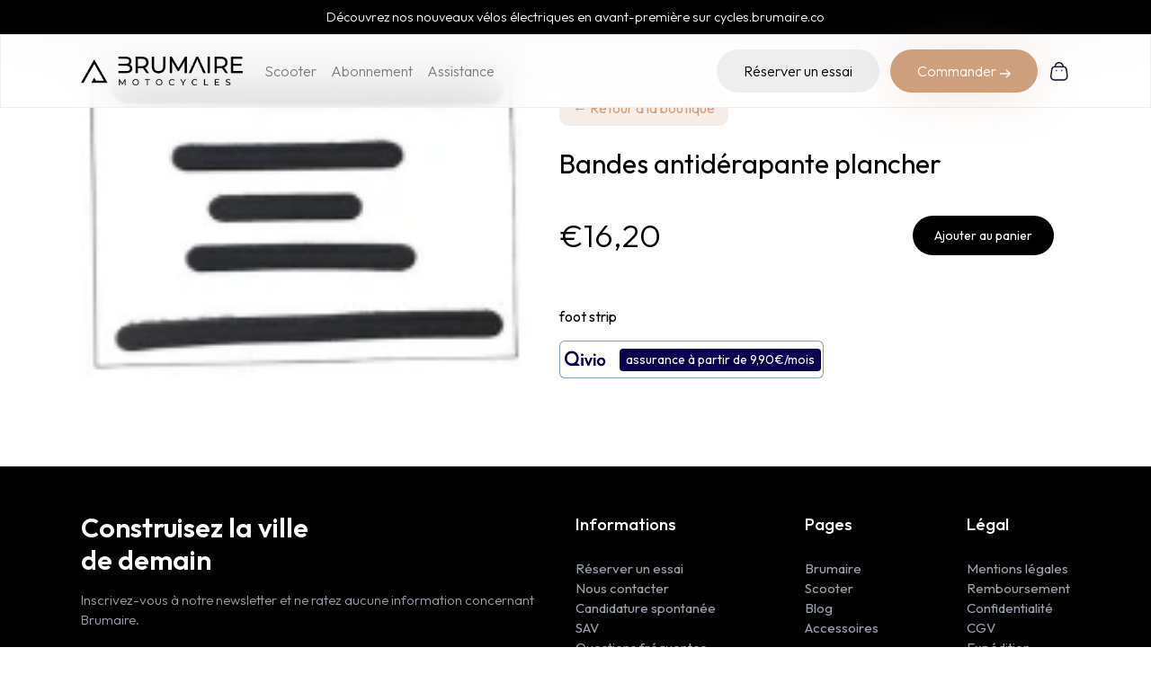

--- FILE ---
content_type: text/html; charset=utf-8
request_url: https://brumaire.co/products/foot-strip
body_size: 18811
content:
<!doctype html>
<html>
  <head>
    

 
	<script async src='https://cdn.shopify.com/s/files/1/0411/8639/4277/t/11/assets/spotlight.js'></script>

    <link async href='https://cdn.shopify.com/s/files/1/0411/8639/4277/t/11/assets/ymq-option.css' rel='stylesheet'> 

	<link async href='https://option.ymq.cool/option/bottom.css' rel='stylesheet'> 

	<style id="ymq-jsstyle"></style> 

	<script>
		window.best_option = window.best_option || {}; 

		best_option.shop = `brumaire-scooters.myshopify.com`; 

		best_option.page = `product`; 

		best_option.ymq_option_branding = {}; 
		  
			best_option.ymq_option_branding = {"button":{"--button-background-checked-color":"#000000","--button-background-color":"#FFFFFF","--button-background-disabled-color":"#FFFFFF","--button-border-checked-color":"#000000","--button-border-color":"#000000","--button-border-disabled-color":"#000000","--button-font-checked-color":"#FFFFFF","--button-font-disabled-color":"#cccccc","--button-font-color":"#000000","--button-border-radius":"0","--button-font-size":"14","--button-line-height":"20","--button-margin-l-r":"4","--button-margin-u-d":"4","--button-padding-l-r":"16","--button-padding-u-d":"8"},"radio":{"--radio-border-color":"#BBC1E1","--radio-border-checked-color":"#BBC1E1","--radio-border-disabled-color":"#BBC1E1","--radio-border-hover-color":"#BBC1E1","--radio-background-color":"#FFFFFF","--radio-background-checked-color":"#275EFE","--radio-background-disabled-color":"#E1E6F9","--radio-background-hover-color":"#FFFFFF","--radio-inner-color":"#E1E6F9","--radio-inner-checked-color":"#FFFFFF","--radio-inner-disabled-color":"#FFFFFF"},"input":{"--input-background-checked-color":"#FFFFFF","--input-background-color":"#FFFFFF","--input-border-checked-color":"#000000","--input-border-color":"#000000","--input-font-checked-color":"#000000","--input-font-color":"#000000","--input-border-radius":"0","--input-font-size":"14","--input-padding-l-r":"16","--input-padding-u-d":"9","--input-width":"100","--input-max-width":"400"},"select":{"--select-border-color":"#000000","--select-border-checked-color":"#000000","--select-background-color":"#FFFFFF","--select-background-checked-color":"#FFFFFF","--select-font-color":"#000000","--select-font-checked-color":"#000000","--select-option-background-color":"#FFFFFF","--select-option-background-checked-color":"#F5F9FF","--select-option-background-disabled-color":"#FFFFFF","--select-option-font-color":"#000000","--select-option-font-checked-color":"#000000","--select-option-font-disabled-color":"#CCCCCC","--select-padding-u-d":"9","--select-padding-l-r":"16","--select-option-padding-u-d":"9","--select-option-padding-l-r":"16","--select-width":"100","--select-max-width":"400","--select-font-size":"14","--select-border-radius":"0"},"multiple":{"--multiple-background-color":"#F5F9FF","--multiple-font-color":"#000000","--multiple-padding-u-d":"2","--multiple-padding-l-r":"8","--multiple-font-size":"12","--multiple-border-radius":"0"},"img":{"--img-border-color":"#E1E1E1","--img-border-checked-color":"#000000","--img-border-disabled-color":"#000000","--img-width":"50","--img-height":"50","--img-margin-u-d":"2","--img-margin-l-r":"2","--img-border-radius":"4"},"upload":{"--upload-background-color":"#409EFF","--upload-font-color":"#FFFFFF","--upload-border-color":"#409EFF","--upload-padding-u-d":"12","--upload-padding-l-r":"20","--upload-font-size":"12","--upload-border-radius":"4"},"cart":{"--cart-border-color":"#000000","--buy-border-color":"#000000","--cart-border-hover-color":"#000000","--buy-border-hover-color":"#000000","--cart-background-color":"#000000","--buy-background-color":"#000000","--cart-background-hover-color":"#000000","--buy-background-hover-color":"#000000","--cart-font-color":"#FFFFFF","--buy-font-color":"#FFFFFF","--cart-font-hover-color":"#FFFFFF","--buy-font-hover-color":"#FFFFFF","--cart-padding-u-d":"12","--cart-padding-l-r":"16","--buy-padding-u-d":"12","--buy-padding-l-r":"16","--cart-margin-u-d":"4","--cart-margin-l-r":"0","--buy-margin-u-d":"4","--buy-margin-l-r":"0","--cart-width":"100","--cart-max-width":"800","--buy-width":"100","--buy-max-width":"800","--cart-font-size":"14","--cart-border-radius":"0","--buy-font-size":"14","--buy-border-radius":"0"},"quantity":{"--quantity-border-color":"#A6A3A3","--quantity-font-color":"#000000","--quantity-background-color":"#FFFFFF","--quantity-width":"150","--quantity-height":"40","--quantity-font-size":"14","--quantity-border-radius":"0"},"global":{"--global-title-color":"#000000","--global-help-color":"#000000","--global-error-color":"#DC3545","--global-title-font-size":"14","--global-help-font-size":"12","--global-error-font-size":"12","--global-margin-top":"0","--global-margin-bottom":"20","--global-margin-left":"0","--global-margin-right":"0","--global-title-margin-top":"0","--global-title-margin-bottom":"5","--global-title-margin-left":"0","--global-title-margin-right":"0","--global-help-margin-top":"5","--global-help-margin-bottom":"0","--global-help-margin-left":"0","--global-help-margin-right":"0","--global-error-margin-top":"5","--global-error-margin-bottom":"0","--global-error-margin-left":"0","--global-error-margin-right":"0"},"discount":{"--new-discount-normal-color":"#1878B9","--new-discount-error-color":"#E22120","--new-discount-layout":"flex-end"},"lan":{"require":"This is a required field.","email":"Please enter a valid email address.","phone":"Please enter the correct phone.","number":"Please enter an number.","integer":"Please enter an integer.","min_char":"Please enter no less than %s characters.","max_char":"Please enter no more than %s characters.","max_s":"Please choose less than %s options.","min_s":"Please choose more than %s options.","total_s":"Please choose %s options.","min":"Please enter no less than %s.","max":"Please enter no more than %s.","currency":"EUR","sold_out":"sold out","please_choose":"Please choose","add_to_cart":"ADD TO CART","buy_it_now":"BUY IT NOW","add_price_text":"Selection will add %s to the price","discount_code":"Discount code","application":"Apply","discount_error1":"Enter a valid discount code","discount_error2":"discount code isn't valid for the items in your cart"},"price":{"--price-border-color":"#000000","--price-background-color":"#FFFFFF","--price-font-color":"#000000","--price-price-font-color":"#03de90","--price-padding-u-d":"9","--price-padding-l-r":"16","--price-width":"100","--price-max-width":"400","--price-font-size":"14","--price-border-radius":"0"},"extra":{"is_show":"0","plan":"1","quantity-box":"0","price-value":"3,4,15,6,16,7","variant-original-margin-bottom":"15","strong-dorp-down":0,"radio-unchecked":1,"img-option-bigger":1,"add-button-reload":1,"free_plan":0}}; 
		 
	        
		best_option.product = {"id":7453230399680,"title":"Bandes antidérapante plancher","handle":"foot-strip","description":"\u003cdiv id=\"aircall-extension-app\"\u003e\n\u003cdiv data-test=\"shadow\" class=\"Box-sc-14d2slk-0 cDsCLF\"\u003e\u003cbr\u003e\u003c\/div\u003e\n\u003c\/div\u003e\n\u003cdiv data-test=\"toast-list\" class=\"Box-sc-14d2slk-0 hAKwGG\"\u003efoot strip\u003c\/div\u003e\n\u003cdiv id=\"aircall-extension-app\"\u003e\n\u003cdiv data-test=\"shadow\" class=\"Box-sc-14d2slk-0 cDsCLF\"\u003e\u003c\/div\u003e\n\u003c\/div\u003e\n\u003cdiv data-test=\"toast-list\" class=\"Box-sc-14d2slk-0 hAKwGG\"\u003e\u003c\/div\u003e","published_at":"2023-02-23T11:51:05+01:00","created_at":"2023-02-23T11:39:21+01:00","vendor":"brumaire.scooters","type":"","tags":[],"price":1620,"price_min":1620,"price_max":1620,"available":true,"price_varies":false,"compare_at_price":null,"compare_at_price_min":0,"compare_at_price_max":0,"compare_at_price_varies":false,"variants":[{"id":43481897992384,"title":"Default Title","option1":"Default Title","option2":null,"option3":null,"sku":"3760356090908","requires_shipping":true,"taxable":true,"featured_image":null,"available":true,"name":"Bandes antidérapante plancher","public_title":null,"options":["Default Title"],"price":1620,"weight":0,"compare_at_price":null,"inventory_management":"shopify","barcode":"","requires_selling_plan":false,"selling_plan_allocations":[]}],"images":["\/\/brumaire.co\/cdn\/shop\/products\/footstrip.png?v=1680255107"],"featured_image":"\/\/brumaire.co\/cdn\/shop\/products\/footstrip.png?v=1680255107","options":["Title"],"media":[{"alt":null,"id":41570205040967,"position":1,"preview_image":{"aspect_ratio":1.349,"height":109,"width":147,"src":"\/\/brumaire.co\/cdn\/shop\/products\/footstrip.png?v=1680255107"},"aspect_ratio":1.349,"height":109,"media_type":"image","src":"\/\/brumaire.co\/cdn\/shop\/products\/footstrip.png?v=1680255107","width":147}],"requires_selling_plan":false,"selling_plan_groups":[],"content":"\u003cdiv id=\"aircall-extension-app\"\u003e\n\u003cdiv data-test=\"shadow\" class=\"Box-sc-14d2slk-0 cDsCLF\"\u003e\u003cbr\u003e\u003c\/div\u003e\n\u003c\/div\u003e\n\u003cdiv data-test=\"toast-list\" class=\"Box-sc-14d2slk-0 hAKwGG\"\u003efoot strip\u003c\/div\u003e\n\u003cdiv id=\"aircall-extension-app\"\u003e\n\u003cdiv data-test=\"shadow\" class=\"Box-sc-14d2slk-0 cDsCLF\"\u003e\u003c\/div\u003e\n\u003c\/div\u003e\n\u003cdiv data-test=\"toast-list\" class=\"Box-sc-14d2slk-0 hAKwGG\"\u003e\u003c\/div\u003e"}; 

		best_option.ymq_has_only_default_variant = true; 
		 

        
            best_option.ymq_status = {}; 
    		 
    
    		best_option.ymq_variantjson = {}; 
    		 
    
    		best_option.ymq_option_data = {}; 
    		

    		best_option.ymq_option_condition = {}; 
    		 
              
        
        
        best_option.product_collections = {};
        
            best_option.product_collections[288116605120] = {"id":288116605120,"handle":"pieces-detachees","updated_at":"2026-01-16T13:14:12+01:00","published_at":"2022-04-04T11:36:55+02:00","sort_order":"best-selling","template_suffix":"","published_scope":"global","title":"Pièces détachées","body_html":""};
        
        
        best_option.ymq_template_options = {};
	    best_option.ymq_option_template = {};
		best_option.ymq_option_template_condition = {}; 
	    
	    
	    

        
            best_option.ymq_option_template_sort = false;
        

        
            best_option.ymq_option_template_sort_before = false;
        
        
        
        best_option.ymq_option_template_c_t = {};
  		best_option.ymq_option_template_condition_c_t = {};
        best_option.ymq_option_template_assign_c_t = {};
        
        

        

        
	</script>

	<script async src='https://options.ymq.cool/option/best-options.js'></script>

 

    

    

    <title>Brumaire - Les scooters électriques pour vos trajets urbains</title>
    <meta charset="utf-8">
    <meta http-equiv="X-UA-Compatible" content="IE=edge,chrome=1">
    <meta name="description" content="foot strip">
    <link rel="canonical" href="https://brumaire.co/products/foot-strip">
    <meta name="viewport" content="width=device-width,initial-scale=1,shrink-to-fit=no">
    <meta name="google-site-verification" content="JYp7FUYPzTe49Ith1Xxz_Kaf8QifQ_Jn8IJJiXFn07Q">
    <meta name="google-site-verification" content="k_nBzQavfoKJvMZuRswc6-rTylVC06zft2AmaOYVPP8">

    

    <!-- Google Tag Manager -->
    <script>
      (function (w, d, s, l, i) {
        w[l] = w[l] || [];
        w[l].push({ 'gtm.start': new Date().getTime(), event: 'gtm.js' });
        var f = d.getElementsByTagName(s)[0],
          j = d.createElement(s),
          dl = l != 'dataLayer' ? '&l=' + l : '';
        j.async = true;
        j.src = 'https://www.googletagmanager.com/gtm.js?id=' + i + dl;
        f.parentNode.insertBefore(j, f);
      })(window, document, 'script', 'dataLayer', 'GTM-M8WVC93');
    </script>
    <!-- End Google Tag Manager -->
    <!-- Google Tag Manager (noscript) -->
    <noscript
      ><iframe
        src="https://www.googletagmanager.com/ns.html?id=GTM-M8WVC93"
        height="0"
        width="0"
        style="display:none;visibility:hidden"
      ></iframe
    ></noscript>
    <!-- End Google Tag Manager (noscript) -->

    <!-- CRISP -->
    <!--
      script type="text/javascript">window.$crisp=[];window.CRISP_WEBSITE_ID="2b4dfc94-e444-4007-a8a8-352080a80334";(function(){d=document;s=d.createElement("script");s.src="https://client.crisp.chat/l.js";s.async=1;d.getElementsByTagName("head")[0].appendChild(s);})();</script>
      <!-- FIN CRISP
    -->

    <link rel="icon" href="//brumaire.co/cdn/shop/t/13/assets/favicon.png?v=23684333503548311121705491462">

    <script>window.performance && window.performance.mark && window.performance.mark('shopify.content_for_header.start');</script><meta name="facebook-domain-verification" content="znzm3in2kt0n04imr6hsr26kxzsauf">
<meta id="shopify-digital-wallet" name="shopify-digital-wallet" content="/60925903040/digital_wallets/dialog">
<meta name="shopify-checkout-api-token" content="15d4209bdff33cc91e4216a1a864f055">
<link rel="alternate" type="application/json+oembed" href="https://brumaire.co/products/foot-strip.oembed">
<script async="async" src="/checkouts/internal/preloads.js?locale=fr-FR"></script>
<link rel="preconnect" href="https://shop.app" crossorigin="anonymous">
<script async="async" src="https://shop.app/checkouts/internal/preloads.js?locale=fr-FR&shop_id=60925903040" crossorigin="anonymous"></script>
<script id="apple-pay-shop-capabilities" type="application/json">{"shopId":60925903040,"countryCode":"FR","currencyCode":"EUR","merchantCapabilities":["supports3DS"],"merchantId":"gid:\/\/shopify\/Shop\/60925903040","merchantName":"Brumaire Scooters","requiredBillingContactFields":["postalAddress","email","phone"],"requiredShippingContactFields":["postalAddress","email","phone"],"shippingType":"shipping","supportedNetworks":["visa","masterCard","amex","maestro"],"total":{"type":"pending","label":"Brumaire Scooters","amount":"1.00"},"shopifyPaymentsEnabled":true,"supportsSubscriptions":true}</script>
<script id="shopify-features" type="application/json">{"accessToken":"15d4209bdff33cc91e4216a1a864f055","betas":["rich-media-storefront-analytics"],"domain":"brumaire.co","predictiveSearch":true,"shopId":60925903040,"locale":"fr"}</script>
<script>var Shopify = Shopify || {};
Shopify.shop = "brumaire-scooters.myshopify.com";
Shopify.locale = "fr";
Shopify.currency = {"active":"EUR","rate":"1.0"};
Shopify.country = "FR";
Shopify.theme = {"name":"Brumaire Motocycles - Production","id":157390963015,"schema_name":"Themekit template theme","schema_version":"1.0.0","theme_store_id":null,"role":"main"};
Shopify.theme.handle = "null";
Shopify.theme.style = {"id":null,"handle":null};
Shopify.cdnHost = "brumaire.co/cdn";
Shopify.routes = Shopify.routes || {};
Shopify.routes.root = "/";</script>
<script type="module">!function(o){(o.Shopify=o.Shopify||{}).modules=!0}(window);</script>
<script>!function(o){function n(){var o=[];function n(){o.push(Array.prototype.slice.apply(arguments))}return n.q=o,n}var t=o.Shopify=o.Shopify||{};t.loadFeatures=n(),t.autoloadFeatures=n()}(window);</script>
<script>
  window.ShopifyPay = window.ShopifyPay || {};
  window.ShopifyPay.apiHost = "shop.app\/pay";
  window.ShopifyPay.redirectState = null;
</script>
<script id="shop-js-analytics" type="application/json">{"pageType":"product"}</script>
<script defer="defer" async type="module" src="//brumaire.co/cdn/shopifycloud/shop-js/modules/v2/client.init-shop-cart-sync_XvpUV7qp.fr.esm.js"></script>
<script defer="defer" async type="module" src="//brumaire.co/cdn/shopifycloud/shop-js/modules/v2/chunk.common_C2xzKNNs.esm.js"></script>
<script type="module">
  await import("//brumaire.co/cdn/shopifycloud/shop-js/modules/v2/client.init-shop-cart-sync_XvpUV7qp.fr.esm.js");
await import("//brumaire.co/cdn/shopifycloud/shop-js/modules/v2/chunk.common_C2xzKNNs.esm.js");

  window.Shopify.SignInWithShop?.initShopCartSync?.({"fedCMEnabled":true,"windoidEnabled":true});

</script>
<script>
  window.Shopify = window.Shopify || {};
  if (!window.Shopify.featureAssets) window.Shopify.featureAssets = {};
  window.Shopify.featureAssets['shop-js'] = {"shop-cart-sync":["modules/v2/client.shop-cart-sync_C66VAAYi.fr.esm.js","modules/v2/chunk.common_C2xzKNNs.esm.js"],"init-fed-cm":["modules/v2/client.init-fed-cm_By4eIqYa.fr.esm.js","modules/v2/chunk.common_C2xzKNNs.esm.js"],"shop-button":["modules/v2/client.shop-button_Bz0N9rYp.fr.esm.js","modules/v2/chunk.common_C2xzKNNs.esm.js"],"shop-cash-offers":["modules/v2/client.shop-cash-offers_B90ok608.fr.esm.js","modules/v2/chunk.common_C2xzKNNs.esm.js","modules/v2/chunk.modal_7MqWQJ87.esm.js"],"init-windoid":["modules/v2/client.init-windoid_CdJe_Ee3.fr.esm.js","modules/v2/chunk.common_C2xzKNNs.esm.js"],"shop-toast-manager":["modules/v2/client.shop-toast-manager_kCJHoUCw.fr.esm.js","modules/v2/chunk.common_C2xzKNNs.esm.js"],"init-shop-email-lookup-coordinator":["modules/v2/client.init-shop-email-lookup-coordinator_BPuRLqHy.fr.esm.js","modules/v2/chunk.common_C2xzKNNs.esm.js"],"init-shop-cart-sync":["modules/v2/client.init-shop-cart-sync_XvpUV7qp.fr.esm.js","modules/v2/chunk.common_C2xzKNNs.esm.js"],"avatar":["modules/v2/client.avatar_BTnouDA3.fr.esm.js"],"pay-button":["modules/v2/client.pay-button_CmFhG2BZ.fr.esm.js","modules/v2/chunk.common_C2xzKNNs.esm.js"],"init-customer-accounts":["modules/v2/client.init-customer-accounts_C5-IhKGM.fr.esm.js","modules/v2/client.shop-login-button_DrlPOW6Z.fr.esm.js","modules/v2/chunk.common_C2xzKNNs.esm.js","modules/v2/chunk.modal_7MqWQJ87.esm.js"],"init-shop-for-new-customer-accounts":["modules/v2/client.init-shop-for-new-customer-accounts_Cv1WqR1n.fr.esm.js","modules/v2/client.shop-login-button_DrlPOW6Z.fr.esm.js","modules/v2/chunk.common_C2xzKNNs.esm.js","modules/v2/chunk.modal_7MqWQJ87.esm.js"],"shop-login-button":["modules/v2/client.shop-login-button_DrlPOW6Z.fr.esm.js","modules/v2/chunk.common_C2xzKNNs.esm.js","modules/v2/chunk.modal_7MqWQJ87.esm.js"],"init-customer-accounts-sign-up":["modules/v2/client.init-customer-accounts-sign-up_Dqgdz3C3.fr.esm.js","modules/v2/client.shop-login-button_DrlPOW6Z.fr.esm.js","modules/v2/chunk.common_C2xzKNNs.esm.js","modules/v2/chunk.modal_7MqWQJ87.esm.js"],"shop-follow-button":["modules/v2/client.shop-follow-button_D7RRykwK.fr.esm.js","modules/v2/chunk.common_C2xzKNNs.esm.js","modules/v2/chunk.modal_7MqWQJ87.esm.js"],"checkout-modal":["modules/v2/client.checkout-modal_NILs_SXn.fr.esm.js","modules/v2/chunk.common_C2xzKNNs.esm.js","modules/v2/chunk.modal_7MqWQJ87.esm.js"],"lead-capture":["modules/v2/client.lead-capture_CSmE_fhP.fr.esm.js","modules/v2/chunk.common_C2xzKNNs.esm.js","modules/v2/chunk.modal_7MqWQJ87.esm.js"],"shop-login":["modules/v2/client.shop-login_CKcjyRl_.fr.esm.js","modules/v2/chunk.common_C2xzKNNs.esm.js","modules/v2/chunk.modal_7MqWQJ87.esm.js"],"payment-terms":["modules/v2/client.payment-terms_eoGasybT.fr.esm.js","modules/v2/chunk.common_C2xzKNNs.esm.js","modules/v2/chunk.modal_7MqWQJ87.esm.js"]};
</script>
<script>(function() {
  var isLoaded = false;
  function asyncLoad() {
    if (isLoaded) return;
    isLoaded = true;
    var urls = ["https:\/\/cdn.jsdelivr.net\/gh\/yunmuqing\/SmBdBWwTCrjyN3AE@latest\/mbAt2ktK3Dmszf6K.js?shop=brumaire-scooters.myshopify.com","https:\/\/js.retainful.com\/shopify\/v1\/widget.js?shop=brumaire-scooters.myshopify.com","https:\/\/dr4qe3ddw9y32.cloudfront.net\/awin-shopify-integration-code.js?aid=65828\u0026v=shopifyApp_4.2.0\u0026ts=1697112711974\u0026shop=brumaire-scooters.myshopify.com"];
    for (var i = 0; i < urls.length; i++) {
      var s = document.createElement('script');
      s.type = 'text/javascript';
      s.async = true;
      s.src = urls[i];
      var x = document.getElementsByTagName('script')[0];
      x.parentNode.insertBefore(s, x);
    }
  };
  if(window.attachEvent) {
    window.attachEvent('onload', asyncLoad);
  } else {
    window.addEventListener('load', asyncLoad, false);
  }
})();</script>
<script id="__st">var __st={"a":60925903040,"offset":3600,"reqid":"4101dfcf-9b81-48dc-9ed8-33db2abaa5ba-1768717370","pageurl":"brumaire.co\/products\/foot-strip","u":"9eb39966ac06","p":"product","rtyp":"product","rid":7453230399680};</script>
<script>window.ShopifyPaypalV4VisibilityTracking = true;</script>
<script id="captcha-bootstrap">!function(){'use strict';const t='contact',e='account',n='new_comment',o=[[t,t],['blogs',n],['comments',n],[t,'customer']],c=[[e,'customer_login'],[e,'guest_login'],[e,'recover_customer_password'],[e,'create_customer']],r=t=>t.map((([t,e])=>`form[action*='/${t}']:not([data-nocaptcha='true']) input[name='form_type'][value='${e}']`)).join(','),a=t=>()=>t?[...document.querySelectorAll(t)].map((t=>t.form)):[];function s(){const t=[...o],e=r(t);return a(e)}const i='password',u='form_key',d=['recaptcha-v3-token','g-recaptcha-response','h-captcha-response',i],f=()=>{try{return window.sessionStorage}catch{return}},m='__shopify_v',_=t=>t.elements[u];function p(t,e,n=!1){try{const o=window.sessionStorage,c=JSON.parse(o.getItem(e)),{data:r}=function(t){const{data:e,action:n}=t;return t[m]||n?{data:e,action:n}:{data:t,action:n}}(c);for(const[e,n]of Object.entries(r))t.elements[e]&&(t.elements[e].value=n);n&&o.removeItem(e)}catch(o){console.error('form repopulation failed',{error:o})}}const l='form_type',E='cptcha';function T(t){t.dataset[E]=!0}const w=window,h=w.document,L='Shopify',v='ce_forms',y='captcha';let A=!1;((t,e)=>{const n=(g='f06e6c50-85a8-45c8-87d0-21a2b65856fe',I='https://cdn.shopify.com/shopifycloud/storefront-forms-hcaptcha/ce_storefront_forms_captcha_hcaptcha.v1.5.2.iife.js',D={infoText:'Protégé par hCaptcha',privacyText:'Confidentialité',termsText:'Conditions'},(t,e,n)=>{const o=w[L][v],c=o.bindForm;if(c)return c(t,g,e,D).then(n);var r;o.q.push([[t,g,e,D],n]),r=I,A||(h.body.append(Object.assign(h.createElement('script'),{id:'captcha-provider',async:!0,src:r})),A=!0)});var g,I,D;w[L]=w[L]||{},w[L][v]=w[L][v]||{},w[L][v].q=[],w[L][y]=w[L][y]||{},w[L][y].protect=function(t,e){n(t,void 0,e),T(t)},Object.freeze(w[L][y]),function(t,e,n,w,h,L){const[v,y,A,g]=function(t,e,n){const i=e?o:[],u=t?c:[],d=[...i,...u],f=r(d),m=r(i),_=r(d.filter((([t,e])=>n.includes(e))));return[a(f),a(m),a(_),s()]}(w,h,L),I=t=>{const e=t.target;return e instanceof HTMLFormElement?e:e&&e.form},D=t=>v().includes(t);t.addEventListener('submit',(t=>{const e=I(t);if(!e)return;const n=D(e)&&!e.dataset.hcaptchaBound&&!e.dataset.recaptchaBound,o=_(e),c=g().includes(e)&&(!o||!o.value);(n||c)&&t.preventDefault(),c&&!n&&(function(t){try{if(!f())return;!function(t){const e=f();if(!e)return;const n=_(t);if(!n)return;const o=n.value;o&&e.removeItem(o)}(t);const e=Array.from(Array(32),(()=>Math.random().toString(36)[2])).join('');!function(t,e){_(t)||t.append(Object.assign(document.createElement('input'),{type:'hidden',name:u})),t.elements[u].value=e}(t,e),function(t,e){const n=f();if(!n)return;const o=[...t.querySelectorAll(`input[type='${i}']`)].map((({name:t})=>t)),c=[...d,...o],r={};for(const[a,s]of new FormData(t).entries())c.includes(a)||(r[a]=s);n.setItem(e,JSON.stringify({[m]:1,action:t.action,data:r}))}(t,e)}catch(e){console.error('failed to persist form',e)}}(e),e.submit())}));const S=(t,e)=>{t&&!t.dataset[E]&&(n(t,e.some((e=>e===t))),T(t))};for(const o of['focusin','change'])t.addEventListener(o,(t=>{const e=I(t);D(e)&&S(e,y())}));const B=e.get('form_key'),M=e.get(l),P=B&&M;t.addEventListener('DOMContentLoaded',(()=>{const t=y();if(P)for(const e of t)e.elements[l].value===M&&p(e,B);[...new Set([...A(),...v().filter((t=>'true'===t.dataset.shopifyCaptcha))])].forEach((e=>S(e,t)))}))}(h,new URLSearchParams(w.location.search),n,t,e,['guest_login'])})(!0,!0)}();</script>
<script integrity="sha256-4kQ18oKyAcykRKYeNunJcIwy7WH5gtpwJnB7kiuLZ1E=" data-source-attribution="shopify.loadfeatures" defer="defer" src="//brumaire.co/cdn/shopifycloud/storefront/assets/storefront/load_feature-a0a9edcb.js" crossorigin="anonymous"></script>
<script crossorigin="anonymous" defer="defer" src="//brumaire.co/cdn/shopifycloud/storefront/assets/shopify_pay/storefront-65b4c6d7.js?v=20250812"></script>
<script data-source-attribution="shopify.dynamic_checkout.dynamic.init">var Shopify=Shopify||{};Shopify.PaymentButton=Shopify.PaymentButton||{isStorefrontPortableWallets:!0,init:function(){window.Shopify.PaymentButton.init=function(){};var t=document.createElement("script");t.src="https://brumaire.co/cdn/shopifycloud/portable-wallets/latest/portable-wallets.fr.js",t.type="module",document.head.appendChild(t)}};
</script>
<script data-source-attribution="shopify.dynamic_checkout.buyer_consent">
  function portableWalletsHideBuyerConsent(e){var t=document.getElementById("shopify-buyer-consent"),n=document.getElementById("shopify-subscription-policy-button");t&&n&&(t.classList.add("hidden"),t.setAttribute("aria-hidden","true"),n.removeEventListener("click",e))}function portableWalletsShowBuyerConsent(e){var t=document.getElementById("shopify-buyer-consent"),n=document.getElementById("shopify-subscription-policy-button");t&&n&&(t.classList.remove("hidden"),t.removeAttribute("aria-hidden"),n.addEventListener("click",e))}window.Shopify?.PaymentButton&&(window.Shopify.PaymentButton.hideBuyerConsent=portableWalletsHideBuyerConsent,window.Shopify.PaymentButton.showBuyerConsent=portableWalletsShowBuyerConsent);
</script>
<script data-source-attribution="shopify.dynamic_checkout.cart.bootstrap">document.addEventListener("DOMContentLoaded",(function(){function t(){return document.querySelector("shopify-accelerated-checkout-cart, shopify-accelerated-checkout")}if(t())Shopify.PaymentButton.init();else{new MutationObserver((function(e,n){t()&&(Shopify.PaymentButton.init(),n.disconnect())})).observe(document.body,{childList:!0,subtree:!0})}}));
</script>
<link id="shopify-accelerated-checkout-styles" rel="stylesheet" media="screen" href="https://brumaire.co/cdn/shopifycloud/portable-wallets/latest/accelerated-checkout-backwards-compat.css" crossorigin="anonymous">
<style id="shopify-accelerated-checkout-cart">
        #shopify-buyer-consent {
  margin-top: 1em;
  display: inline-block;
  width: 100%;
}

#shopify-buyer-consent.hidden {
  display: none;
}

#shopify-subscription-policy-button {
  background: none;
  border: none;
  padding: 0;
  text-decoration: underline;
  font-size: inherit;
  cursor: pointer;
}

#shopify-subscription-policy-button::before {
  box-shadow: none;
}

      </style>

<script>window.performance && window.performance.mark && window.performance.mark('shopify.content_for_header.end');</script>
    <!-- Header hook for plugins -->
    <link rel="preconnect" href="https://fonts.googleapis.com">
    <link rel="preconnect" href="https://fonts.gstatic.com" crossorigin>
    <link href="https://fonts.googleapis.com/css2?family=Outfit:wght@300;400;500;600&display=swap" rel="stylesheet">
    <link rel="stylesheet" href="https://cdn.jsdelivr.net/npm/@splidejs/splide@4.1.4/dist/css/splide.min.css">
    <script src="https://cdn.tailwindcss.com"></script>
    <script src="https://cdnjs.cloudflare.com/ajax/libs/gsap/3.9.1/gsap.min.js"></script>
    <script src="https://cdnjs.cloudflare.com/ajax/libs/gsap/3.9.1/ScrollTrigger.min.js"></script>
    <script src="https://cdnjs.cloudflare.com/ajax/libs/font-awesome/6.0.0/css/all.min.css"></script>
    <link href="//brumaire.co/cdn/shop/t/13/assets/theme.css?v=178732915032370350001741872160" rel="stylesheet" type="text/css" media="all" />
    <link href="//brumaire.co/cdn/shop/t/13/assets/custom.css?v=160229504611603891251734452817" rel="stylesheet" type="text/css" media="all" />
    <link href="//brumaire.co/cdn/shop/t/13/assets/qiviobadgescoot.css?v=176373836797063400601705491464" rel="stylesheet" type="text/css" media="all" />
    <!-- Fullstory -->
    <script>
      window['_fs_debug'] = false;
      window['_fs_host'] = 'fullstory.com';
      window['_fs_script'] = 'edge.fullstory.com/s/fs.js';
      window['_fs_org'] = 'o-19MQD4-na1';
      window['_fs_namespace'] = 'FS';
      (function (m, n, e, t, l, o, g, y) {
        if (e in m) {
          if (m.console && m.console.log) {
            m.console.log('FullStory namespace conflict. Please set window["_fs_namespace"].');
          }
          return;
        }
        g = m[e] = function (a, b, s) {
          g.q ? g.q.push([a, b, s]) : g._api(a, b, s);
        };
        g.q = [];
        o = n.createElement(t);
        o.async = 1;
        o.crossOrigin = 'anonymous';
        o.src = 'https://' + _fs_script;
        y = n.getElementsByTagName(t)[0];
        y.parentNode.insertBefore(o, y);
        g.identify = function (i, v, s) {
          g(l, { uid: i }, s);
          if (v) g(l, v, s);
        };
        g.setUserVars = function (v, s) {
          g(l, v, s);
        };
        g.event = function (i, v, s) {
          g('event', { n: i, p: v }, s);
        };
        g.anonymize = function () {
          g.identify(!!0);
        };
        g.shutdown = function () {
          g('rec', !1);
        };
        g.restart = function () {
          g('rec', !0);
        };
        g.log = function (a, b) {
          g('log', [a, b]);
        };
        g.consent = function (a) {
          g('consent', !arguments.length || a);
        };
        g.identifyAccount = function (i, v) {
          o = 'account';
          v = v || {};
          v.acctId = i;
          g(o, v);
        };
        g.clearUserCookie = function () {};
        g.setVars = function (n, p) {
          g('setVars', [n, p]);
        };
        g._w = {};
        y = 'XMLHttpRequest';
        g._w[y] = m[y];
        y = 'fetch';
        g._w[y] = m[y];
        if (m[y])
          m[y] = function () {
            return g._w[y].apply(this, arguments);
          };
        g._v = '1.3.0';
      })(window, document, window['_fs_namespace'], 'script', 'user');
    </script>

    <script>window.is_hulkpo_installed=true</script>
    
    <!-- roartheme: Terms and Conditions Checkbox app -->

    <script>
  document.addEventListener('DOMContentLoaded', function () {
    const articleContent = document.querySelector('.article-content, .rte, .article__content');
    if (articleContent) {
      const links = articleContent.querySelectorAll('a[rel*="noreferrer"]');
      links.forEach(function (link) {
        let relValue = link.getAttribute('rel');
        relValue = relValue.replace('noreferrer', '').replace(/\s+/g, ' ').trim();
        if (relValue) {
          link.setAttribute('rel', relValue);
        } else {
          link.removeAttribute('rel');
        }
      });
    }
  });
</script>
  <!-- BEGIN app block: shopify://apps/webrex-seo-schema/blocks/webrexSeoEmbed/283875bf-bf86-4e78-831b-502ad0c4a5c2 -->




  <!-- BEGIN app snippet: productSnippet -->
<script type="application/ld+json" class="webrex_seo_schema">
      
        {
            "@context": "https://schema.org",
            "@type":"Product",
            "@id": "https://brumaire.co/products/foot-strip#product",
            "url": "https://brumaire.co/products/foot-strip",
            "name": "Bandes antidérapante plancher",
            "image": "https://brumaire.co//brumaire.co/cdn/shop/products/footstrip.png?v=1680255107",
            "description": "foot strip",
            "brand": {
              "@type": "Brand",
              "name": "brumaire.scooters"
            },
            "sku":"3760356090908",
            "mpn":"3760356090908", 
            
            "offers":
                {
                  "@type": "Offer",
                  "url": "https://brumaire.co/products/foot-strip?variant=43481897992384",
                  "itemCondition": "https://schema.org/NewCondition",
                  "availability": "https://schema.org/InStock",
                  "price": "16.2",
                  "priceCurrency": "EUR",
                  "priceValidUntil": "2026-02-17",
                  "sku":"3760356090908",
                  "shippingDetails": {
                        "@type": "OfferShippingDetails",
                        "shippingRate": {
                            "@type": "MonetaryAmount",
                            "value": 199,
                            "currency": "EUR"
                        },
                        "shippingDestination": {
                            "@type": "DefinedRegion",
                            "addressCountry": "FR"
                        },
                        "deliveryTime": {
                            "@type": "ShippingDeliveryTime",
                            "handlingTime": {
                                "@type": "QuantitativeValue",
                                "minValue": 2,
                                "maxValue": 7,
                                "unitCode": "d"
                            },
                            "transitTime": {
                            "@type": "QuantitativeValue",
                            "minValue": 2,
                            "maxValue": 7,
                            "unitCode": "d"
                            }
                        }
                        },
                        "hasMerchantReturnPolicy":{
                            "@type": "MerchantReturnPolicy",
                            "applicableCountry": "FR",
                            "returnPolicyCountry": "FR",
                            "returnPolicyCategory": "MerchantReturnFiniteReturnWindow",
                            "merchantReturnDays": 14 ,
                            "returnMethod": "ReturnInStore",
                            "returnFees":"ReturnShippingFees",
                            "returnShippingFeesAmount": {
                                "value":"170",
                                "currency":"EUR"
                        }
                        }
                    }
              
        }
    </script>
  

<!-- END app snippet -->
  <!-- BEGIN app snippet: productVariant -->

    <script type="application/ld+json" class="webrex_seo_schema">
      
      [
        {
          "@context": "https://schema.org",
          "@type":"ProductGroup",
          "@id": "https://brumaire.co/products/foot-strip#productgroup",
          "url": "https://brumaire.co/products/foot-strip",
          "name": "Bandes antidérapante plancher",
          "image": "https://brumaire.co/cdn/shop/products/footstrip.png?v=1680255107",
          "description": "foot strip",
          "color": "",
          "material": "",
          
          "brand": {
            "@type": "Brand",
            "name": "brumaire.scooters"
          },
            "sku":"3760356090908",
            "mpn":"3760356090908",
          
          "productGroupID": "7453230399680",
          "hasVariant": [
              
                {
                  "@type": "Product",
                  "sku": "3760356090908",
                  "image": "https://brumaire.co/cdn/shop/products/footstrip.png?v=1680255107",
                  
                  
                  "name": "Bandes antidérapante plancher",
                  "description": "\n\n\nfoot strip\n\n\n\n",
                  
                  "offers": {
                    "@type": "Offer",
                    "url": "https://brumaire.co/products/foot-strip?variant=43481897992384",
                    "priceCurrency": "EUR",
                    "price": "16.2",
                    "priceValidUntil": "2026-02-17",
                    "itemCondition": "https://schema.org/NewCondition",
                    "availability": "https://schema.org/InStock" ,
                    "shippingDetails": { "@id": "#shipping_policy" },
                    "hasMerchantReturnPolicy": { "@id": "#return_policy" } 
                  }
                }
              
            ]
          
        }
        ,
         {  
            "@context": "https://schema.org",
            "@type": "OfferShippingDetails",
            "@id": "#shipping_policy",
            "shippingRate": {
              "@type": "MonetaryAmount",
              "value": 199,
              "currency": "EUR"
            },
            "shippingDestination": {
              "@type": "DefinedRegion",
              "addressCountry": "FR"
            },
            "deliveryTime": {
              "@type": "ShippingDeliveryTime",
              "handlingTime": {
                "@type": "QuantitativeValue",
                "minValue": 2,
                "maxValue": 7,
                "unitCode": "d"
              },
              "transitTime": {
                "@type": "QuantitativeValue",
                "minValue": 2,
                "maxValue": 7,
                "unitCode": "d"
              }
            }
          }
        ,
          {
            "@context": "https://schema.org",
            "@type": "MerchantReturnPolicy",
            "@id": "#return_policy",
            "applicableCountry": "FR",
            "returnPolicyCategory": "MerchantReturnFiniteReturnWindow" ,
            "merchantReturnDays": 14,
            "returnMethod": "ReturnInStore",
            "returnFees": "ReturnShippingFees",
            "returnShippingFeesAmount": {
              "value": "170",
               "currency": "EUR"
              } 
          }
        
      ]
    </script>
  

<!-- END app snippet -->




















<!-- BEGIN app snippet: metaTags -->



    
<!-- END app snippet -->

<!-- END app block --><meta property="og:image" content="https://cdn.shopify.com/s/files/1/0609/2590/3040/products/footstrip.png?v=1680255107" />
<meta property="og:image:secure_url" content="https://cdn.shopify.com/s/files/1/0609/2590/3040/products/footstrip.png?v=1680255107" />
<meta property="og:image:width" content="147" />
<meta property="og:image:height" content="109" />
<link href="https://monorail-edge.shopifysvc.com" rel="dns-prefetch">
<script>(function(){if ("sendBeacon" in navigator && "performance" in window) {try {var session_token_from_headers = performance.getEntriesByType('navigation')[0].serverTiming.find(x => x.name == '_s').description;} catch {var session_token_from_headers = undefined;}var session_cookie_matches = document.cookie.match(/_shopify_s=([^;]*)/);var session_token_from_cookie = session_cookie_matches && session_cookie_matches.length === 2 ? session_cookie_matches[1] : "";var session_token = session_token_from_headers || session_token_from_cookie || "";function handle_abandonment_event(e) {var entries = performance.getEntries().filter(function(entry) {return /monorail-edge.shopifysvc.com/.test(entry.name);});if (!window.abandonment_tracked && entries.length === 0) {window.abandonment_tracked = true;var currentMs = Date.now();var navigation_start = performance.timing.navigationStart;var payload = {shop_id: 60925903040,url: window.location.href,navigation_start,duration: currentMs - navigation_start,session_token,page_type: "product"};window.navigator.sendBeacon("https://monorail-edge.shopifysvc.com/v1/produce", JSON.stringify({schema_id: "online_store_buyer_site_abandonment/1.1",payload: payload,metadata: {event_created_at_ms: currentMs,event_sent_at_ms: currentMs}}));}}window.addEventListener('pagehide', handle_abandonment_event);}}());</script>
<script id="web-pixels-manager-setup">(function e(e,d,r,n,o){if(void 0===o&&(o={}),!Boolean(null===(a=null===(i=window.Shopify)||void 0===i?void 0:i.analytics)||void 0===a?void 0:a.replayQueue)){var i,a;window.Shopify=window.Shopify||{};var t=window.Shopify;t.analytics=t.analytics||{};var s=t.analytics;s.replayQueue=[],s.publish=function(e,d,r){return s.replayQueue.push([e,d,r]),!0};try{self.performance.mark("wpm:start")}catch(e){}var l=function(){var e={modern:/Edge?\/(1{2}[4-9]|1[2-9]\d|[2-9]\d{2}|\d{4,})\.\d+(\.\d+|)|Firefox\/(1{2}[4-9]|1[2-9]\d|[2-9]\d{2}|\d{4,})\.\d+(\.\d+|)|Chrom(ium|e)\/(9{2}|\d{3,})\.\d+(\.\d+|)|(Maci|X1{2}).+ Version\/(15\.\d+|(1[6-9]|[2-9]\d|\d{3,})\.\d+)([,.]\d+|)( \(\w+\)|)( Mobile\/\w+|) Safari\/|Chrome.+OPR\/(9{2}|\d{3,})\.\d+\.\d+|(CPU[ +]OS|iPhone[ +]OS|CPU[ +]iPhone|CPU IPhone OS|CPU iPad OS)[ +]+(15[._]\d+|(1[6-9]|[2-9]\d|\d{3,})[._]\d+)([._]\d+|)|Android:?[ /-](13[3-9]|1[4-9]\d|[2-9]\d{2}|\d{4,})(\.\d+|)(\.\d+|)|Android.+Firefox\/(13[5-9]|1[4-9]\d|[2-9]\d{2}|\d{4,})\.\d+(\.\d+|)|Android.+Chrom(ium|e)\/(13[3-9]|1[4-9]\d|[2-9]\d{2}|\d{4,})\.\d+(\.\d+|)|SamsungBrowser\/([2-9]\d|\d{3,})\.\d+/,legacy:/Edge?\/(1[6-9]|[2-9]\d|\d{3,})\.\d+(\.\d+|)|Firefox\/(5[4-9]|[6-9]\d|\d{3,})\.\d+(\.\d+|)|Chrom(ium|e)\/(5[1-9]|[6-9]\d|\d{3,})\.\d+(\.\d+|)([\d.]+$|.*Safari\/(?![\d.]+ Edge\/[\d.]+$))|(Maci|X1{2}).+ Version\/(10\.\d+|(1[1-9]|[2-9]\d|\d{3,})\.\d+)([,.]\d+|)( \(\w+\)|)( Mobile\/\w+|) Safari\/|Chrome.+OPR\/(3[89]|[4-9]\d|\d{3,})\.\d+\.\d+|(CPU[ +]OS|iPhone[ +]OS|CPU[ +]iPhone|CPU IPhone OS|CPU iPad OS)[ +]+(10[._]\d+|(1[1-9]|[2-9]\d|\d{3,})[._]\d+)([._]\d+|)|Android:?[ /-](13[3-9]|1[4-9]\d|[2-9]\d{2}|\d{4,})(\.\d+|)(\.\d+|)|Mobile Safari.+OPR\/([89]\d|\d{3,})\.\d+\.\d+|Android.+Firefox\/(13[5-9]|1[4-9]\d|[2-9]\d{2}|\d{4,})\.\d+(\.\d+|)|Android.+Chrom(ium|e)\/(13[3-9]|1[4-9]\d|[2-9]\d{2}|\d{4,})\.\d+(\.\d+|)|Android.+(UC? ?Browser|UCWEB|U3)[ /]?(15\.([5-9]|\d{2,})|(1[6-9]|[2-9]\d|\d{3,})\.\d+)\.\d+|SamsungBrowser\/(5\.\d+|([6-9]|\d{2,})\.\d+)|Android.+MQ{2}Browser\/(14(\.(9|\d{2,})|)|(1[5-9]|[2-9]\d|\d{3,})(\.\d+|))(\.\d+|)|K[Aa][Ii]OS\/(3\.\d+|([4-9]|\d{2,})\.\d+)(\.\d+|)/},d=e.modern,r=e.legacy,n=navigator.userAgent;return n.match(d)?"modern":n.match(r)?"legacy":"unknown"}(),u="modern"===l?"modern":"legacy",c=(null!=n?n:{modern:"",legacy:""})[u],f=function(e){return[e.baseUrl,"/wpm","/b",e.hashVersion,"modern"===e.buildTarget?"m":"l",".js"].join("")}({baseUrl:d,hashVersion:r,buildTarget:u}),m=function(e){var d=e.version,r=e.bundleTarget,n=e.surface,o=e.pageUrl,i=e.monorailEndpoint;return{emit:function(e){var a=e.status,t=e.errorMsg,s=(new Date).getTime(),l=JSON.stringify({metadata:{event_sent_at_ms:s},events:[{schema_id:"web_pixels_manager_load/3.1",payload:{version:d,bundle_target:r,page_url:o,status:a,surface:n,error_msg:t},metadata:{event_created_at_ms:s}}]});if(!i)return console&&console.warn&&console.warn("[Web Pixels Manager] No Monorail endpoint provided, skipping logging."),!1;try{return self.navigator.sendBeacon.bind(self.navigator)(i,l)}catch(e){}var u=new XMLHttpRequest;try{return u.open("POST",i,!0),u.setRequestHeader("Content-Type","text/plain"),u.send(l),!0}catch(e){return console&&console.warn&&console.warn("[Web Pixels Manager] Got an unhandled error while logging to Monorail."),!1}}}}({version:r,bundleTarget:l,surface:e.surface,pageUrl:self.location.href,monorailEndpoint:e.monorailEndpoint});try{o.browserTarget=l,function(e){var d=e.src,r=e.async,n=void 0===r||r,o=e.onload,i=e.onerror,a=e.sri,t=e.scriptDataAttributes,s=void 0===t?{}:t,l=document.createElement("script"),u=document.querySelector("head"),c=document.querySelector("body");if(l.async=n,l.src=d,a&&(l.integrity=a,l.crossOrigin="anonymous"),s)for(var f in s)if(Object.prototype.hasOwnProperty.call(s,f))try{l.dataset[f]=s[f]}catch(e){}if(o&&l.addEventListener("load",o),i&&l.addEventListener("error",i),u)u.appendChild(l);else{if(!c)throw new Error("Did not find a head or body element to append the script");c.appendChild(l)}}({src:f,async:!0,onload:function(){if(!function(){var e,d;return Boolean(null===(d=null===(e=window.Shopify)||void 0===e?void 0:e.analytics)||void 0===d?void 0:d.initialized)}()){var d=window.webPixelsManager.init(e)||void 0;if(d){var r=window.Shopify.analytics;r.replayQueue.forEach((function(e){var r=e[0],n=e[1],o=e[2];d.publishCustomEvent(r,n,o)})),r.replayQueue=[],r.publish=d.publishCustomEvent,r.visitor=d.visitor,r.initialized=!0}}},onerror:function(){return m.emit({status:"failed",errorMsg:"".concat(f," has failed to load")})},sri:function(e){var d=/^sha384-[A-Za-z0-9+/=]+$/;return"string"==typeof e&&d.test(e)}(c)?c:"",scriptDataAttributes:o}),m.emit({status:"loading"})}catch(e){m.emit({status:"failed",errorMsg:(null==e?void 0:e.message)||"Unknown error"})}}})({shopId: 60925903040,storefrontBaseUrl: "https://brumaire.co",extensionsBaseUrl: "https://extensions.shopifycdn.com/cdn/shopifycloud/web-pixels-manager",monorailEndpoint: "https://monorail-edge.shopifysvc.com/unstable/produce_batch",surface: "storefront-renderer",enabledBetaFlags: ["2dca8a86"],webPixelsConfigList: [{"id":"992543047","configuration":"{\"config\":\"{\\\"pixel_id\\\":\\\"G-ZRKX5R4NFC\\\",\\\"gtag_events\\\":[{\\\"type\\\":\\\"purchase\\\",\\\"action_label\\\":\\\"G-ZRKX5R4NFC\\\"},{\\\"type\\\":\\\"page_view\\\",\\\"action_label\\\":\\\"G-ZRKX5R4NFC\\\"},{\\\"type\\\":\\\"view_item\\\",\\\"action_label\\\":\\\"G-ZRKX5R4NFC\\\"},{\\\"type\\\":\\\"search\\\",\\\"action_label\\\":\\\"G-ZRKX5R4NFC\\\"},{\\\"type\\\":\\\"add_to_cart\\\",\\\"action_label\\\":\\\"G-ZRKX5R4NFC\\\"},{\\\"type\\\":\\\"begin_checkout\\\",\\\"action_label\\\":\\\"G-ZRKX5R4NFC\\\"},{\\\"type\\\":\\\"add_payment_info\\\",\\\"action_label\\\":\\\"G-ZRKX5R4NFC\\\"}],\\\"enable_monitoring_mode\\\":false}\"}","eventPayloadVersion":"v1","runtimeContext":"OPEN","scriptVersion":"b2a88bafab3e21179ed38636efcd8a93","type":"APP","apiClientId":1780363,"privacyPurposes":[],"dataSharingAdjustments":{"protectedCustomerApprovalScopes":["read_customer_address","read_customer_email","read_customer_name","read_customer_personal_data","read_customer_phone"]}},{"id":"312541511","configuration":"{\"pixel_id\":\"472107604154426\",\"pixel_type\":\"facebook_pixel\",\"metaapp_system_user_token\":\"-\"}","eventPayloadVersion":"v1","runtimeContext":"OPEN","scriptVersion":"ca16bc87fe92b6042fbaa3acc2fbdaa6","type":"APP","apiClientId":2329312,"privacyPurposes":["ANALYTICS","MARKETING","SALE_OF_DATA"],"dataSharingAdjustments":{"protectedCustomerApprovalScopes":["read_customer_address","read_customer_email","read_customer_name","read_customer_personal_data","read_customer_phone"]}},{"id":"71532871","configuration":"{\"advertiserId\":\"65828\",\"shopDomain\":\"brumaire-scooters.myshopify.com\",\"appVersion\":\"shopifyApp_4.2.0\"}","eventPayloadVersion":"v1","runtimeContext":"STRICT","scriptVersion":"345f65b176381dab55a1e90a8420171f","type":"APP","apiClientId":2887701,"privacyPurposes":["ANALYTICS","MARKETING"],"dataSharingAdjustments":{"protectedCustomerApprovalScopes":["read_customer_personal_data"]}},{"id":"shopify-app-pixel","configuration":"{}","eventPayloadVersion":"v1","runtimeContext":"STRICT","scriptVersion":"0450","apiClientId":"shopify-pixel","type":"APP","privacyPurposes":["ANALYTICS","MARKETING"]},{"id":"shopify-custom-pixel","eventPayloadVersion":"v1","runtimeContext":"LAX","scriptVersion":"0450","apiClientId":"shopify-pixel","type":"CUSTOM","privacyPurposes":["ANALYTICS","MARKETING"]}],isMerchantRequest: false,initData: {"shop":{"name":"Brumaire Scooters","paymentSettings":{"currencyCode":"EUR"},"myshopifyDomain":"brumaire-scooters.myshopify.com","countryCode":"FR","storefrontUrl":"https:\/\/brumaire.co"},"customer":null,"cart":null,"checkout":null,"productVariants":[{"price":{"amount":16.2,"currencyCode":"EUR"},"product":{"title":"Bandes antidérapante plancher","vendor":"brumaire.scooters","id":"7453230399680","untranslatedTitle":"Bandes antidérapante plancher","url":"\/products\/foot-strip","type":""},"id":"43481897992384","image":{"src":"\/\/brumaire.co\/cdn\/shop\/products\/footstrip.png?v=1680255107"},"sku":"3760356090908","title":"Default Title","untranslatedTitle":"Default Title"}],"purchasingCompany":null},},"https://brumaire.co/cdn","fcfee988w5aeb613cpc8e4bc33m6693e112",{"modern":"","legacy":""},{"shopId":"60925903040","storefrontBaseUrl":"https:\/\/brumaire.co","extensionBaseUrl":"https:\/\/extensions.shopifycdn.com\/cdn\/shopifycloud\/web-pixels-manager","surface":"storefront-renderer","enabledBetaFlags":"[\"2dca8a86\"]","isMerchantRequest":"false","hashVersion":"fcfee988w5aeb613cpc8e4bc33m6693e112","publish":"custom","events":"[[\"page_viewed\",{}],[\"product_viewed\",{\"productVariant\":{\"price\":{\"amount\":16.2,\"currencyCode\":\"EUR\"},\"product\":{\"title\":\"Bandes antidérapante plancher\",\"vendor\":\"brumaire.scooters\",\"id\":\"7453230399680\",\"untranslatedTitle\":\"Bandes antidérapante plancher\",\"url\":\"\/products\/foot-strip\",\"type\":\"\"},\"id\":\"43481897992384\",\"image\":{\"src\":\"\/\/brumaire.co\/cdn\/shop\/products\/footstrip.png?v=1680255107\"},\"sku\":\"3760356090908\",\"title\":\"Default Title\",\"untranslatedTitle\":\"Default Title\"}}]]"});</script><script>
  window.ShopifyAnalytics = window.ShopifyAnalytics || {};
  window.ShopifyAnalytics.meta = window.ShopifyAnalytics.meta || {};
  window.ShopifyAnalytics.meta.currency = 'EUR';
  var meta = {"product":{"id":7453230399680,"gid":"gid:\/\/shopify\/Product\/7453230399680","vendor":"brumaire.scooters","type":"","handle":"foot-strip","variants":[{"id":43481897992384,"price":1620,"name":"Bandes antidérapante plancher","public_title":null,"sku":"3760356090908"}],"remote":false},"page":{"pageType":"product","resourceType":"product","resourceId":7453230399680,"requestId":"4101dfcf-9b81-48dc-9ed8-33db2abaa5ba-1768717370"}};
  for (var attr in meta) {
    window.ShopifyAnalytics.meta[attr] = meta[attr];
  }
</script>
<script class="analytics">
  (function () {
    var customDocumentWrite = function(content) {
      var jquery = null;

      if (window.jQuery) {
        jquery = window.jQuery;
      } else if (window.Checkout && window.Checkout.$) {
        jquery = window.Checkout.$;
      }

      if (jquery) {
        jquery('body').append(content);
      }
    };

    var hasLoggedConversion = function(token) {
      if (token) {
        return document.cookie.indexOf('loggedConversion=' + token) !== -1;
      }
      return false;
    }

    var setCookieIfConversion = function(token) {
      if (token) {
        var twoMonthsFromNow = new Date(Date.now());
        twoMonthsFromNow.setMonth(twoMonthsFromNow.getMonth() + 2);

        document.cookie = 'loggedConversion=' + token + '; expires=' + twoMonthsFromNow;
      }
    }

    var trekkie = window.ShopifyAnalytics.lib = window.trekkie = window.trekkie || [];
    if (trekkie.integrations) {
      return;
    }
    trekkie.methods = [
      'identify',
      'page',
      'ready',
      'track',
      'trackForm',
      'trackLink'
    ];
    trekkie.factory = function(method) {
      return function() {
        var args = Array.prototype.slice.call(arguments);
        args.unshift(method);
        trekkie.push(args);
        return trekkie;
      };
    };
    for (var i = 0; i < trekkie.methods.length; i++) {
      var key = trekkie.methods[i];
      trekkie[key] = trekkie.factory(key);
    }
    trekkie.load = function(config) {
      trekkie.config = config || {};
      trekkie.config.initialDocumentCookie = document.cookie;
      var first = document.getElementsByTagName('script')[0];
      var script = document.createElement('script');
      script.type = 'text/javascript';
      script.onerror = function(e) {
        var scriptFallback = document.createElement('script');
        scriptFallback.type = 'text/javascript';
        scriptFallback.onerror = function(error) {
                var Monorail = {
      produce: function produce(monorailDomain, schemaId, payload) {
        var currentMs = new Date().getTime();
        var event = {
          schema_id: schemaId,
          payload: payload,
          metadata: {
            event_created_at_ms: currentMs,
            event_sent_at_ms: currentMs
          }
        };
        return Monorail.sendRequest("https://" + monorailDomain + "/v1/produce", JSON.stringify(event));
      },
      sendRequest: function sendRequest(endpointUrl, payload) {
        // Try the sendBeacon API
        if (window && window.navigator && typeof window.navigator.sendBeacon === 'function' && typeof window.Blob === 'function' && !Monorail.isIos12()) {
          var blobData = new window.Blob([payload], {
            type: 'text/plain'
          });

          if (window.navigator.sendBeacon(endpointUrl, blobData)) {
            return true;
          } // sendBeacon was not successful

        } // XHR beacon

        var xhr = new XMLHttpRequest();

        try {
          xhr.open('POST', endpointUrl);
          xhr.setRequestHeader('Content-Type', 'text/plain');
          xhr.send(payload);
        } catch (e) {
          console.log(e);
        }

        return false;
      },
      isIos12: function isIos12() {
        return window.navigator.userAgent.lastIndexOf('iPhone; CPU iPhone OS 12_') !== -1 || window.navigator.userAgent.lastIndexOf('iPad; CPU OS 12_') !== -1;
      }
    };
    Monorail.produce('monorail-edge.shopifysvc.com',
      'trekkie_storefront_load_errors/1.1',
      {shop_id: 60925903040,
      theme_id: 157390963015,
      app_name: "storefront",
      context_url: window.location.href,
      source_url: "//brumaire.co/cdn/s/trekkie.storefront.cd680fe47e6c39ca5d5df5f0a32d569bc48c0f27.min.js"});

        };
        scriptFallback.async = true;
        scriptFallback.src = '//brumaire.co/cdn/s/trekkie.storefront.cd680fe47e6c39ca5d5df5f0a32d569bc48c0f27.min.js';
        first.parentNode.insertBefore(scriptFallback, first);
      };
      script.async = true;
      script.src = '//brumaire.co/cdn/s/trekkie.storefront.cd680fe47e6c39ca5d5df5f0a32d569bc48c0f27.min.js';
      first.parentNode.insertBefore(script, first);
    };
    trekkie.load(
      {"Trekkie":{"appName":"storefront","development":false,"defaultAttributes":{"shopId":60925903040,"isMerchantRequest":null,"themeId":157390963015,"themeCityHash":"8071945288154602663","contentLanguage":"fr","currency":"EUR","eventMetadataId":"8d652785-ad06-4277-bc38-b84862265c6e"},"isServerSideCookieWritingEnabled":true,"monorailRegion":"shop_domain","enabledBetaFlags":["65f19447"]},"Session Attribution":{},"S2S":{"facebookCapiEnabled":true,"source":"trekkie-storefront-renderer","apiClientId":580111}}
    );

    var loaded = false;
    trekkie.ready(function() {
      if (loaded) return;
      loaded = true;

      window.ShopifyAnalytics.lib = window.trekkie;

      var originalDocumentWrite = document.write;
      document.write = customDocumentWrite;
      try { window.ShopifyAnalytics.merchantGoogleAnalytics.call(this); } catch(error) {};
      document.write = originalDocumentWrite;

      window.ShopifyAnalytics.lib.page(null,{"pageType":"product","resourceType":"product","resourceId":7453230399680,"requestId":"4101dfcf-9b81-48dc-9ed8-33db2abaa5ba-1768717370","shopifyEmitted":true});

      var match = window.location.pathname.match(/checkouts\/(.+)\/(thank_you|post_purchase)/)
      var token = match? match[1]: undefined;
      if (!hasLoggedConversion(token)) {
        setCookieIfConversion(token);
        window.ShopifyAnalytics.lib.track("Viewed Product",{"currency":"EUR","variantId":43481897992384,"productId":7453230399680,"productGid":"gid:\/\/shopify\/Product\/7453230399680","name":"Bandes antidérapante plancher","price":"16.20","sku":"3760356090908","brand":"brumaire.scooters","variant":null,"category":"","nonInteraction":true,"remote":false},undefined,undefined,{"shopifyEmitted":true});
      window.ShopifyAnalytics.lib.track("monorail:\/\/trekkie_storefront_viewed_product\/1.1",{"currency":"EUR","variantId":43481897992384,"productId":7453230399680,"productGid":"gid:\/\/shopify\/Product\/7453230399680","name":"Bandes antidérapante plancher","price":"16.20","sku":"3760356090908","brand":"brumaire.scooters","variant":null,"category":"","nonInteraction":true,"remote":false,"referer":"https:\/\/brumaire.co\/products\/foot-strip"});
      }
    });


        var eventsListenerScript = document.createElement('script');
        eventsListenerScript.async = true;
        eventsListenerScript.src = "//brumaire.co/cdn/shopifycloud/storefront/assets/shop_events_listener-3da45d37.js";
        document.getElementsByTagName('head')[0].appendChild(eventsListenerScript);

})();</script>
<script
  defer
  src="https://brumaire.co/cdn/shopifycloud/perf-kit/shopify-perf-kit-3.0.4.min.js"
  data-application="storefront-renderer"
  data-shop-id="60925903040"
  data-render-region="gcp-us-east1"
  data-page-type="product"
  data-theme-instance-id="157390963015"
  data-theme-name="Themekit template theme"
  data-theme-version="1.0.0"
  data-monorail-region="shop_domain"
  data-resource-timing-sampling-rate="10"
  data-shs="true"
  data-shs-beacon="true"
  data-shs-export-with-fetch="true"
  data-shs-logs-sample-rate="1"
  data-shs-beacon-endpoint="https://brumaire.co/api/collect"
></script>
</head>
  <body>
    <div id="shopify-section-header" class="shopify-section">
  <main-header class="main-header">
    <div class="main-header-bandeau">
      <div class="splide">
        <div class="splide__track">
          <div class="splide__list">
            
              <a href="https://cycles.brumaire.co" class="splide__slide">Découvrez nos nouveaux vélos électriques en avant-première sur cycles.brumaire.co</a>
            
          </div>
        </div>
      </div>
    </div>

    <div class="wrapper">
      <div class="container flex justify-between align-center">
        <div class="flex items-center space-x-6">
          <a href="/">
            <img
              class="h-6 md:h-8"
              src="//brumaire.co/cdn/shop/t/13/assets/logo-brumaire-motocycles-black.png?v=41533080067060462371705491461"
              alt="Brumaire Motocycles"
              loading="lazy"
            >
          </a>
          <nav>
            <ul class="flex space-x-4 light">
              
                
                <li
                  
                >
                  
                    <p class="scooter cursor-pointer">Scooter</p>
                  
                </li>
              
                
                <li
                  
                >
                  
                    <a
                      
                      href="/pages/abonnement"
                    >Abonnement</a>
                  
                </li>
              
                
                <li
                  
                >
                  
                    <a
                      
                        target="_blank"
                      
                      href="https://q7om2qzag8i.typeform.com/to/oO9eemQq"
                    >Assistance</a>
                  
                </li>
              
            </ul>
          </nav>
        </div>
        <div class="flex items-center space-x-3">
          <img class="burger h-5" src="//brumaire.co/cdn/shop/t/13/assets/menu.png?v=124262984921360307721705491466" alt="Menu">
          <a href="https://brumaire.co/pages/essai" class="button gray hidden sm:flex">Réserver un essai</a>
          <div class="button light hidden sm:flex order">
            Commander
            <img class="h-3 ml-1 inline-block" src="//brumaire.co/cdn/shop/t/13/assets/right-arrow-2.png?v=60255130556688955531705491465" role="presentation">
          </div>
          <a href="/cart" class="cart-icon">
            <img class="h-6" src="//brumaire.co/cdn/shop/t/13/assets/cart.png?v=58589313120300289561705491460" alt="Panier">
            
          </a>
        </div>
      </div>
    </div>

    <div class="submenu drop-shadow-2xl">
      <div class="submenu-wrapper buy">
        <div class="container">
          <div class="max-w-sm">
            <p>Nos produits</p>
            <p class="mt-2 text-3xl">Il y a un Brumaire pour chaque occasion</p>
            <a class="mt-16 inline-block underline" href="https://brumaire.co/pages/accessoires"
              >Découvrez aussi notre gamme d'accessoires</a
            >
          </div>
          <div class="products">
            <a href="/products/scooter" class="product scooter scooter--3000">
              <header>
                <p class="text-xl">Scooter 3000 Watts</p>
                <p class="mt-2 text-sm">À partir de 3390€</p>
              </header>
            </a>
            <a href="/products/scooter" class="product scooter scooter--4700">
              <header>
                <p class="text-xl">Scooter 4700 Watts</p>
                <p class="mt-2 text-sm">À partir de 4790€</p>
              </header>
            </a>
          </div>
        </div>
      </div>

      <div class="submenu-wrapper scooters">
        <div class="container">
          <div class="max-w-sm">
            <p>Scooter</p>
            <p class="mt-2 text-3xl">Découvrez notre scooter connecté haut de gamme</p>
            <a class="mt-16 inline-block underline" target="_blank" href="https://cycles.brumaire.co"
              >Plutôt vélo ? Découvrez nos modèles</a
            >
          </div>
          <div class="products">
            <a href="/pages/scooter#3000" class="product scooter scooter--3000">
              <header>
                <p class="text-xl">Scooter 3000 Watts</p>
                <p class="mt-2 text-sm">Équivalent 50cc</p>
              </header>
            </a>
            <a href="/pages/scooter#4700" class="product scooter scooter--4700">
              <header>
                <p class="text-xl">Scooter 4700 Watts</p>
                <p class="mt-2 text-sm">Équivalent 125cc</p>
              </header>
            </a>
          </div>
        </div>
      </div>
    </div>

    <div class="mobile-menu">
      <div class="track">
        <div class="slide">
          <ul class="links mt-6 space-y-4">
            <li>
              <a href="/">Accueil</a>
            </li>
            
              
              
                <li class="open-scooter-mobile">
                  <p>Scooters</p>
                </li>
              
            
              
              
                <li
                  
                >
                  <a href="/pages/abonnement">Abonnement</a>
                </li>
              
            
              
              
                <li
                  
                >
                  <a href="https://q7om2qzag8i.typeform.com/to/oO9eemQq">Assistance</a>
                </li>
              
            
          </ul>
          <a href="https://brumaire.co/pages/essai" class="button w-full mt-4 text-center gray">Réserver un essai</a>
          <div class="button order light order w-full mt-4 text-center">Commander →</div>
          <div class="mt-10 flex gap-4">
            <a
              target="_blank"
              class="inline-block"
              href="https://www.instagram.com/brumaire.scooters/"
            >
              <img class="h-6" src="//brumaire.co/cdn/shop/t/13/assets/logo-insta.png?v=63293521203763999061705491462" alt="Logo d'Instagram">
            </a>
            <a
              target="_blank"
              class="inline-block"
              href="https://www.facebook.com/brumaire.france"
            >
              <img
                class="h-6"
                src="//brumaire.co/cdn/shop/t/13/assets/logo-facebook.png?v=52907129111117890951705491466"
                alt="Logo de Facebook"
              >
            </a>
            <a
              target="_blank"
              class="inline-block"
              href="https://www.linkedin.com/company/brumairescooters/"
            >
              <img
                class="h-6"
                src="//brumaire.co/cdn/shop/t/13/assets/logo-linkedin.png?v=11336703523480162411705491465"
                alt="Logo de Linkedin"
              >
            </a>
          </div>
          <p class="mt-8 text-sm text-gray-400">Brumaire 2022 © Tous droits réservés</p>
        </div>

        <div class="slide">
          <div class="submenu-mobile-wrapper scooter">
            <header>
              <div class="back">← Retour</div>
              <p class="header__mobile-title">Découvrez nos scooters électriques connectés</p>
            </header>

            <div class="products">
              <a href="https://brumaire.co/pages/scooter#3000" class="product scooter scooter--3000">
                <div class="w-full">
                  <p>Scooter 3000 Watts</p>
                  <p class="title">Equivalent 50cc</p>
                </div>
              </a>
              <a href="https://brumaire.co/pages/scooter#4700" class="product scooter scooter--4700">
                <div class="w-full">
                  <p>Scooter 4700 Watts</p>
                  <p class="title">Equivalent 125cc</p>
                </div>
              </a>
            </div>
          </div>

          <div class="submenu-mobile-wrapper order active">
            <header>
              <div class="back">← Retour</div>
              <p class="header__mobile-title">Nos scooters électriques</p>
              <p>Il y a un Brumaire pour toutes les occasions</p>
            </header>

            <div class="products">
              <a href="/products/scooter" class="product scooter scooter--3000">
                <div class="w-full">
                  <p class="title">Scooter 3000 Watts</p>
                  <p>À partir de 3390€</p>
                </div>
              </a>
              <a href="/products/scooter#4700" class="product scooter scooter--4700">
                <div class="w-full">
                  <p class="title">Scooter 4700 Watts</p>
                  <p>À partir de 4790€</p>
                </div>
              </a>
            </div>
          </div>
        </div>
      </div>
    </div>
  </main-header>

  <style data-shopify>
    .main-header .product.scooter--3000 {
      background-image: url('https://cdn.shopify.com/s/files/1/0609/2590/3040/files/brumaire-scooter-sport-header.png?v=1733063200');
    }

    .main-header .product.scooter--4700 {
      background-image: url('https://cdn.shopify.com/s/files/1/0609/2590/3040/files/brumaire-scooter-green-header.png?v=1733064105');
    }
  </style>





</div>

    

    <main role="main">
      <script>
  let allVariantsImage = [];
</script>


  <script>
    allVariantsImage = [...allVariantsImage, { id: "43481897992384", image: "Liquid error (templates/product line 7): invalid url input", alt: "" }]
  </script>


<section class="page-accessoires">

  <div class="inner flex flex-col md:flex-row space-x-8">

    <div class="wrapper-illu md:w-1/2">

      
      
      <img src="//brumaire.co/cdn/shop/products/footstrip_large.png?v=1680255107" alt="Bandes antidérapante plancher" id="illu-product">
      
    </div>

    <div class="wrapper-options md:w-1/2">
      
      <a class="up regular" href="/pages/accessoires">← Retour à la boutique</a>
      <h1 class="mt-2 text-3xl">Bandes antidérapante plancher</h1>

      <form action="/cart/add" method="post" enctype="multipart/form-data" id="AddToCartForm" class="mt-4">

        <select name="id" id="productSelect" class="hidden">
          
            <option value="43481897992384">
              Default Title
            </option>
          
        </select>

        
          
        
        
        <div class="hidden">
          <label for="Quantity">quantity</label>
          <input type="number" id="Quantity" name="quantity" value="1" min="1">
        </div>
        
        <div class="w-full mt-10 flex justify-between items-center">
          <p class="price text-4xl">€16,20</p>
          <button type="submit" name="add" id="AddToCart" class="bg-black px-6 py-3 rounded-full text-sm text-white">Ajouter au panier</button>
        </div>

      </form>
      <div class="mt-8">
        
          <div id="aircall-extension-app">
<div data-test="shadow" class="Box-sc-14d2slk-0 cDsCLF"><br></div>
</div>
<div data-test="toast-list" class="Box-sc-14d2slk-0 hAKwGG">foot strip</div>
<div id="aircall-extension-app">
<div data-test="shadow" class="Box-sc-14d2slk-0 cDsCLF"></div>
</div>
<div data-test="toast-list" class="Box-sc-14d2slk-0 hAKwGG"></div>
        
      </div>
      <!--  Enlever la fin de cette ligne pour retirer le badge: -->
      <div style="width: 294px; height: 40px; margin-top: 15px;">
        <div id="qivio-badge">
  <button id="qivio-button">
      <img width="46" height="23" id="qivio-button-logo" src="https://qivio-static-public.s3.eu-west-3.amazonaws.com/logo-qivio.png" alt="logo qivio">
      <div class="starting-price">assurance à partir de 9,90€/mois</div>
  </button>
  
  <div id="qivio-modal" class="modal">
      <div class="modal-content">
          <div class="modal-banner">
              <img width="163" height="80" src="https://qivio-static-public.s3.eu-west-3.amazonaws.com/logo-qivio.png" alt="logo qivio">
              <span id="qivio-close" class="close">&times;</span>
          </div>
  
          <div class="modal-text">
              Besoin d'assurer votre scooter ? On s'en occupe !
          </div>
          <div class="modal-table">
              <table class="qtable">
                  <tr class="qtr">
                      <th class="qth"></th>
                      <th class="qth">Tiers simple</th>
                      <th class="qth">Confort</th>
                      <th class="qth">Tous risques</th>
                      <tr class="qtr">
                          <td class="qtd"><b>Responsabilité Civile</b></td>
                          <td class="qtd"><img width="21" height="15" src="https://qivio-static-public.s3.eu-west-3.amazonaws.com/check.svg" alt=""></td>
                          <td class="qtd"><img width="21" height="15" src="https://qivio-static-public.s3.eu-west-3.amazonaws.com/check.svg" alt=""></td>
                          <td class="qtd"><img width="21" height="15" src="https://qivio-static-public.s3.eu-west-3.amazonaws.com/check.svg" alt=""></td>
  
                      </tr>
                      <tr class="qtr">
                          <td class="qtd"><b>Vol</b></td>
                          <td class="qtd"></td>
                          <td class="qtd"><img width="21" height="15" src="https://qivio-static-public.s3.eu-west-3.amazonaws.com/check.svg" alt=""></td>
                          <td class="qtd"><img width="21" height="15" src="https://qivio-static-public.s3.eu-west-3.amazonaws.com/check.svg" alt=""></td>
                      </tr>
                      <tr class="qtr">
                          <td class="qtd"><b>Incendies et catastrophes</b></td>
                          <td class="qtd"></td>
                          <td class="qtd"><img width="21" height="15" src="https://qivio-static-public.s3.eu-west-3.amazonaws.com/check.svg" alt=""></td>
                          <td class="qtd"><img width="21" height="15" src="https://qivio-static-public.s3.eu-west-3.amazonaws.com/check.svg" alt=""></td>
                      </tr>
                      <tr class="qtr">
                          <td class="qtd"><b>Dommages tous accidents</b></td>
                          <td class="qtd"></td>
                          <td class="qtd"></td>
                          <td class="qtd"><img width="21" height="15" src="https://qivio-static-public.s3.eu-west-3.amazonaws.com/check.svg" alt=""></td>
                      </tr>
                      <tr class="qtr">
                          <td class="qtd"><b>Bris d'optique</b></td>
                          <td class="qtd"></td>
                          <td class="qtd"></td>
                          <td class="qtd"><img width="21" height="15" src="https://qivio-static-public.s3.eu-west-3.amazonaws.com/check.svg" alt=""></td>
                      </tr>
                      <tr class="qtr">
                          <td class="qtd">À partir de </td>
                          <td class="qtd">9,90€/mois</td>
                          <td class="qtd">17,90€/mois</td>
                          <td class="qtd">24,90€/mois</td>
                      </tr>
                  </tr>
              </table>
          </div>
      </div>
  </div>
</div>

<script>
var modal = document.getElementById("qivio-modal");

var btn = document.getElementById("qivio-button");

var span = document.getElementById("qivio-close");

btn.onclick = function () {
    modal.style.display = "flex";
}

span.onclick = function () {
    modal.style.display = "none";
}

window.onclick = function (event) {
    if (event.target == modal) {
        modal.style.display = "none";
    }
}
</script>

      </div>
      <!--  Enlever le début de cette ligne pour retirer le badge -->
    </div>
  </div>
</section>

<script>

  /**
   * Sélection des options du produit
   * */
  
   const reset = (collection, classToRemove) => {
     for(let elt of collection) {
       elt.classList.remove(classToRemove);
     }
   }

   const getVariantName = (options) => {
    let selected = '', i=0;
    // On créé un string qui reprend le nom du variant
    for(let option of options) {
      selected += i > 0 ? ' / ' + option.dataset.value : '' + option.dataset.value;
      i++;
    }
    return selected.replace(/(\r\n|\n|\r)/gm, "");
  }

   const selectVariant = () => {

    // On reconstruit le nom de la variation
    let selected = getVariantName(document.querySelectorAll('.options .option.active'));
    const $options = Array.from(document.getElementById('productSelect'));
    const optionToSelect = $options.find(item => item.text.split(' | ')[0] === selected);

    // On sélectionne la bonne variante dans le select
    optionToSelect.selected = true;

  }

  const options = document.querySelectorAll('.options');

  const illuProduct = document.getElementById('illu-product');
  
  for(let _options of options) {
    for(let option of _options.querySelectorAll('.option')) {
      option.addEventListener('click', function() {
        reset(_options.querySelectorAll('.option'), 'active');
        this.classList.add('active');
        selectVariant();
        setTimeout(() => {
            let _id = document.getElementById('productSelect').value;
            let _image = allVariantsImage.filter(item => item.id == _id)[0].image;
            illuProduct.src = _image;
        }, 50);
      })
    }
  }

</script>

    </main>

    <div id="shopify-section-footer" class="shopify-section">
  <footer class="main-footer">
    <div class="inner flex flex-col md:flex-row justify-between">
      <div class="newsletter-wrapper">
        <h2 class="text-3xl font-semibold text-left appear-1">
          Construisez la ville<br>
          de demain
        </h2>
        <p class="mt-4 text-gray-400 appear-2">
          Inscrivez-vous à notre newsletter et ne ratez aucune information concernant Brumaire.
        </p>
        <div class="mt-6 flex items-center hidden appear-3">
          <input
            class="newsletter-input"
            type="text"
            placeholder="Votre adresse mail..."
          >
          <input
            class="newsletter-submit"
            type="submit"
            value="➜"
          >
        </div>
        <div class="klaviyo-form-XpftPz newsletter-form"></div>
      </div>
      <div class="links-wrapper flex flex-col md:flex-row gap-8 md-gap-0 md:justify-between">
        <div>
          <p class="title appear-1">Informations</p>
          <ul class="list appear-3">
            <li>
              <a href="/pages/essai">Réserver un essai</a>
            </li>
  <!--
            <li>
              <a href="/pages/professionnels">Professionnels</a>
            </li>
  -->
            <li>
              <a href="/pages/contact">Nous contacter</a>
            </li>
            <li>
              <a target="_blank" href="https://q7om2qzag8i.typeform.com/to/E71MIqAd?typeform-source=www.brumaire.co"
                >Candidature spontanée</a
              >
            </li>
            <li>
              <a target="_blank" href="https://q7om2qzag8i.typeform.com/to/oO9eemQq">SAV</a>
            </li>
            <li>
              <a target="_blank" href="https://brumaire.co/pages/contact">Questions fréquentes</a>
            </li>
            <li>
              <a href="/pages/brumaire-care">Brumaire Care</a>
            </li>
          </ul>
        </div>
        <div>
          <p class="title appear-1">Pages</p>
          <ul class="list appear-3">
            <li>
              <a href="/">Brumaire</a>
            </li>
            <li>
              <a href="/pages/scooter">Scooter</a>
            </li>
    <!--
            <li>
              <a href="/pages/professionnels">Scooter pour les pros</a>
            </li>
    -->
            <li>
              <a href="/blogs/brumaire-blog">Blog</a>
            </li>
            <li>
              <a href="/pages/accessoires">Accessoires</a>
            </li>
          </ul>
        </div>
        <div>
          <p class="title appear-1">Légal</p>
          <ul class="list appear-3">
            
              <li>
                <a href="/policies/legal-notice">Mentions légales</a>
              </li>
            
              <li>
                <a href="/policies/refund-policy">Remboursement</a>
              </li>
            
              <li>
                <a href="/policies/privacy-policy">Confidentialité</a>
              </li>
            
              <li>
                <a href="/policies/terms-of-sale">CGV</a>
              </li>
            
              <li>
                <a href="/policies/shipping-policy">Expédition</a>
              </li>
            
          </ul>
        </div>
      </div>
    </div>
    <div class="copyrights">
      <p>Copyrights Brumaire © 2026 Tous droits réservés</p>
    </div>
  </footer>

</div>

    <script src="https://code.jquery.com/jquery-3.6.0.min.js" type="text/javascript"></script>
    <script src="https://cdn.jsdelivr.net/npm/@splidejs/splide@4.1.4/dist/js/splide.min.js" type="text/javascript"></script>
    <script src="//brumaire.co/cdn/shop/t/13/assets/cart.min.js?v=35622599830721257761705491462" type="text/javascript"></script>
    <script src="//brumaire.co/cdn/shop/t/13/assets/theme.js?v=168488205031223075261761656281" type="text/javascript"></script>
    <script src="//brumaire.co/cdn/shop/t/13/assets/custom.js?v=43237345158953442051734823501" defer></script>

    <script type="text/javascript" async src="//l.getsitecontrol.com/575k8gk7.js"></script>

    <!-- STARTING AFFILAE TRACKING CODE -->

    <script type="text/javascript">
      var _ae = {
        pid: '62dff52c8941ba540b111658',
      };
      (function () {
        var element = document.createElement('script');
        element.type = 'text/javascript';
        element.async = true;
        element.src = '//static.affilae.com/ae-v3.5.js';
        var scr = document.getElementsByTagName('script')[0];
        scr.parentNode.insertBefore(element, scr);
      })();
    </script>
    <!-- ENDING AFFILAE TRACKING CODE -->
  </body>
</html>



--- FILE ---
content_type: text/css
request_url: https://brumaire.co/cdn/shop/t/13/assets/theme.css?v=178732915032370350001741872160
body_size: 7991
content:
html{height:100%;scroll-behavior:smooth}body{height:100%;font-family:Outfit;overflow:auto}p{font-weight:300}.klaviyo-form input{font-family:Outfit!important}.link{color:#ce9f7d;text-decoration:underline}.stroke{text-decoration:line-through}.divider{width:100%;height:1px solid #ddd}.emoji{height:1em;display:inline-block}.no-hl{-webkit-tap-highlight-color:transparent}a .arrow,p .arrow{height:.65em;margin-left:.2em;display:inline-block}.button{padding:14px 30px;border:2px solid #444;border-radius:2em;display:flex;justify-content:center;align-items:center;cursor:pointer}.button.next{min-width:120px;padding:0 50px;display:flex;justify-content:center;align-items:center;grid-gap:5px}.button.icon{display:flex;align-items:center}.button.icon img{height:.75em;margin-left:.5em}.button:hover{background-color:#000;color:#fff}.button.white{background-color:#fff;border-color:#fff;color:#000}.button.white.transparent{background-color:#ffffff80;-webkit-backdrop-filter:blur(15px);backdrop-filter:blur(15px);border:0;color:#fff}.button.light{background-color:#ce9f7d;border:none;color:#fff;box-shadow:0 5px 50px #ce9f7d40}.button.gray{background-color:#eee;border:none}.button.gray:hover{background-color:#000}.button.black{background-color:#000;border:0;color:#fff}.inner{width:100%;max-width:1100px;margin:0 auto}.popup{width:100vw;height:100vh;background-color:#00000080;padding:0 5%;display:none;justify-content:center;align-items:center;position:fixed;left:0;top:0;z-index:12}.popup.active{display:flex}.popup .wrapper{width:100%;max-width:500px;background-color:#fff;padding:25px;border-radius:15px;display:flex;flex-direction:column;align-items:center}.popup.cart .wrapper .accessoires{margin-top:10px;display:flex;flex-direction:column;grid-gap:10px}.popup.cart .wrapper .line{background-color:#eee;padding:15px;border-radius:10px;display:flex;justify-content:space-between;align-items:center}.popup.cart .wrapper .line .left{display:flex;align-items:center;grid-gap:10px}.popup.cart .wrapper .line .image{width:50px;height:50px;background-color:#fff;border-radius:15px;overflow:hidden}.popup.cart .wrapper .line .image img{width:100%;height:100%;object-fit:contain}.popup .wrapper{align-items:flex-start;position:relative}.popup .wrapper .close{right:1em;top:1em}.popup p{text-align:left}.popup p span{color:#000}.popup hr{width:100%;height:1px;background-color:#ccc}.illu-form,.atc-form{position:relative}.illu-form{width:100%;padding-bottom:0;display:flex;flex-direction:row;justify-content:center}.illu-form .logo{height:32px}.wrapper-scooter-location .illu-form .logo{height:77px}.illu-form .box-topcase{display:none;position:absolute;top:34vh;transform:translate(-22vw);z-index:1}.illu-form .box-topcase img{height:12vh}.wrapper-rassurance{width:100%;max-width:600px;position:absolute;bottom:50px;z-index:2}.rassurance .item{display:flex;flex-direction:column;align-items:center;text-align:center;font-size:14px;line-height:1.15em}.rassurance .item p{font-weight:400}.illu-form .scooter-image{width:150vw;object-fit:cover;transform:scale(1.25) translateY(-25px)}.illu-form .assistance{background-color:#fff;padding:5px 15px;border-radius:25px;cursor:pointer}.atc-form{width:100vw;max-width:500px;background-color:#fff;flex-shrink:0;overflow:hidden;box-shadow:0 0 150px #0000001a;z-index:10}.atc-form.location{background-color:#000;color:#fff}@media screen and (max-width: 1000px){.atc-form{width:50%}}@media screen and (max-width: 800px){.atc-form{width:100vw}}.illu-form nav{width:100%;padding:25px;display:flex;justify-content:space-between;align-items:center;position:absolute;left:0;top:0;z-index:1}.illu-form nav h1{font-size:32px;font-weight:600}.allVariants{display:none}.title-category{margin:1.5em 0 0;font-size:20px;font-weight:500}.description-category{margin-bottom:1em;font-size:16px}.scooter .options:nth-child(1) .title-category,.accessoires .title-category:nth-child(1),.services .title-category:nth-child(1){margin-top:0}.accessoires .options{flex-wrap:wrap}.accessoires .options .option.color{width:25px;height:25px;border:2px solid transparent;border-radius:25px;display:flex;justify-content:center;align-items:center;font-size:14px}.accessoires .options .option.color.active{border:2px solid #b2d1e7}.accessoires .options .option.color .value{width:60%;height:60%;border-radius:50%}.accessoires .options .option.color .value.blanc{border:2px solid #eee}.accessoires .options .option.size{width:25px;height:25px;border:2px solid #eee;border-radius:10px}.accessoires .options .option.size.active{background-color:#333;border-color:#333;color:#fff}.accessoires .options .option.size .value{width:100%;height:100%;display:flex;justify-content:center;align-items:center;font-size:12px}.products-suggestion-wrapper{max-width:550px;padding:0 5% 5%;overflow-x:scroll}.atc-scooter.hidden{display:none}.atc-form nav{width:100%;z-index:1}.atc-form .steps-controls{border-bottom:1px solid #eee;display:flex;position:relative}.atc-form.location .steps-controls{border-bottom:1px solid rgba(255,255,255,.25)}.atc-form .steps-controls .step{width:calc(100% / 3);padding:25px 0;font-size:.9em;text-align:center;opacity:.25;cursor:pointer}.atc-form .steps-controls .step.active{opacity:1}.atc-form .steps-controls .amount{width:calc(100% / 3);height:5px;background-color:#ce9f7d;position:absolute;left:0;bottom:0;transition:.5s}.atc-form .controls{background-color:#fff;padding:25px 35px;box-sizing:border-box;border-top:1px solid #eee;display:flex;justify-content:space-between;align-items:center;position:sticky;bottom:0;z-index:1}.atc-form.location .controls{border-top:1px solid rgba(255,255,255,.25)}.atc-form.location .controls{background-color:#111;color:#fff}.atc-form .controls .button{padding:15px 35px}.atc-form .scooter{width:100%}.atc-form .scooter .situation .option{width:100%;background-color:#fff;padding:15px;border:2px solid #eee;border-radius:10px;display:inline-block;font-size:16px}.atc-form.location .scooter .situation .option{background-color:#111;border:2px solid rgba(255,255,255,.5)}.atc-form .scooter .situation .option:not(:last-child){margin-bottom:.5em}.atc-form .scooter .situation .option.active{border:2px solid #b2d1e7;opacity:1}.atc-form.location .scooter .situation .option.active{background-color:#333}.atc-form .scooter .situation .option .primes{display:none;font-size:14px}.atc-form .scooter .situation .option.active .primes{display:block}.atc-form .scooter .model .flex{flex-direction:column;grid-gap:10px}.atc-form .scooter .model .option{width:100%;background-color:#fff;padding-right:5%;border:2px solid #eee;border-radius:10px;display:flex;align-items:center;grid-gap:15px}.atc-form.location .scooter .model .option{background-color:#333;color:#fff}.atc-form .scooter .model .option .value{font-weight:500}.atc-form .scooter .model .option .image{width:100px;height:100px;border-radius:10px}.atc-form.location .scooter .model .option .image{overflow:hidden}.atc-form .scooter .model .option .image img{width:100%;height:100%;object-fit:cover}.atc-form .scooter .model .option.active{border:2px solid #b2d1e7}.atc-form .scooter .couleur .option{text-align:center}.atc-form .scooter .option{padding:10px;opacity:.5;cursor:pointer}.atc-form .scooter .option.active{opacity:1}.atc-form .scooter .couleur .option{margin-right:10px;padding:25px;border:2px solid #eee;border-radius:12px;flex-direction:column;display:flex;justify-content:center;align-items:center;font-size:12px}.atc-form .scooter .couleur .option .item{width:25px;height:25px;margin-bottom:.5em;border-radius:50%}.atc-form .scooter .couleur .option.active{background-color:#fff;border:2px solid #b2d1e7}.atc-form.location .scooter .couleur .option.active{background-color:#333;color:#fff}.vert{background-color:#607068}.bleu{background-color:#36527a}.rouge{background-color:#eb7b7b}.orange{background-color:#df8f5d}.beige{background-color:#ce9f7d}.camel{background-color:#855736}.kaki{background-color:#536d5e}.gris{background-color:#9ba5ad}.blanc,.option .galaxy{background-color:#fff;border:2px solid #ccc}.noir,.option .black,.option .camo{background-color:#222}.atc-form.location .noir,.atc-form.location .option .black,.atc-form.location .option .camo{border:2px solid #fff}.atc-form .scooter .siege .flex{grid-gap:15px}.atc-form .scooter .siege .option{width:50%;max-width:200px;height:250px;background-size:100%;background-repeat:no-repeat;background-position:right bottom;background-color:#fff;border:2px solid #eee;border-radius:12px;font-size:1.1em}@media screen and (max-width: 500px){.atc-form .scooter .siege .option{height:225px;font-size:1em}.wrapper-rassurance{position:relative;bottom:0}}.atc-form .scooter .siege .option.active{border:2px solid #b2d1e7}.atc-form .scooter .siege .option.beige{background-image:url(//brumaire.co/cdn/shop/t/8/assets/siege-beige-beige.jpg?v=178142236002241165781686388084)}.atc-form .scooter .siege .option.noir{background-image:url(//brumaire.co/cdn/shop/t/8/assets/siege-beige-noir.jpg?v=161282069293753295571686388084)}.products-suggestion-wrapper .product{min-width:300px;overflow:hidden}.products-suggestion-wrapper .product .side{padding:20px;display:flex;flex-direction:column;align-items:center}.products-suggestion-wrapper .product .side.face{transition:.5s}.products-suggestion-wrapper .product .option{cursor:pointer}.products-suggestion-wrapper .product .open-custom,.products-suggestion-wrapper .product .accessoire-atc{margin-top:15px}.products-suggestion-wrapper .product .option{background-color:#eee;padding:10px 15px;border-radius:30px;font-size:14px}.products-suggestion-wrapper .product .option.active,.accessoire-atc{background-color:#000;color:#fff}.accessoire-atc.add{background-color:transparent;color:#000}.wrapper-steps{width:300%;display:grid;grid-template-columns:1fr 1fr 1fr;transition:.5s}.wrapper-steps .step{height:calc(100vh - 186px);padding:25px;overflow-y:scroll}.wrapper-steps .step .product{background-color:#fff;padding:20px;border:2px solid #eee;border-radius:12px;display:flex;grid-gap:15px;opacity:.5;cursor:pointer}.atc-form.location .step .product{background-color:#333;color:#fff}.atc-form.location .step .product p span{color:#fff!important}@media screen and (max-width: 500px){.wrapper-steps .step .product.gravage .image-wrapper img,.wrapper-steps .step .product.assurance .image-wrapper img{object-fit:cover}.wrapper-steps .step .product.gravage,.wrapper-steps .step .product.assurance{flex-direction:column}.wrapper-steps .step .product:not(.gravage):not(.assurance){padding-left:0}.wrapper-steps .step .product .description p{max-width:175px}}.wrapper-steps .step .product.active{border:2px solid #b2d1e7;opacity:1}.wrapper-steps .step .product .image-wrapper{min-width:85px;height:85px;border-radius:15px;display:flex;justify-content:center;align-items:center;overflow:hidden}.act-form.location .step .product .image-wrapper{background-color:#555}@media screen and (max-width: 500px){.wrapper-steps .step .product .image-wrapper{max-width:85px}}.wrapper-steps .step .product .image-wrapper.mini{min-width:60px;height:60px}.wrapper-steps .step .product .image-wrapper img{width:100%;height:100%;object-fit:contain}.wrapper-steps .step .product.gravage .image-wrapper img{width:100%;height:100%}.wrapper-scooter{height:100vh;overflow:hidden}@media screen and (min-width: 640px){.wrapper-scooter{display:flex}}.bandeau{position:relative;z-index:10000}.bandeau a{color:#ce9f7d}.main-header{width:100%;position:fixed;top:0;z-index:2147483636}.main-header *{font-weight:300}.main-header-bandeau{background-color:#000;font-size:.9em;color:#fff;position:relative;z-index:10}.main-header-bandeau .splide__slide{padding:.75em 5%;line-height:1.15em;text-align:center}.main-header .wrapper{background-color:#ffffffd9;backdrop-filter:blur(25px);-webkit-backdrop-filter:blur(25px);padding:1em 5%;border:1px solid #eee;position:relative;z-index:10}.main-header .submenu{width:100%;background-color:#fff;display:none;position:absolute;top:0;transform:translateY(-400px);overflow:hidden}@media screen and (min-width: 624px){.main-header .submenu{display:block}}.main-header .submenu-wrapper{width:100%;padding:calc(110px + 2em) 5% 2em;position:relative;transform:translateY(1em);opacity:0;transition:.3s}.main-header .submenu-wrapper.active{transform:translateY(0);opacity:1;z-index:1;transition-delay:.3s}.main-header .submenu-wrapper:not(:first-child){position:absolute;top:0}.main-header .submenu-wrapper .container{display:flex;justify-content:space-between;align-items:flex-start}.main-header .products{width:100%;display:flex;justify-content:flex-end;gap:1.5em}@media screen and (max-width: 640px){.main-header .products{flex-wrap:wrap}}.main-header .product{flex:1 1 300px;height:200px;background-size:auto 100%;background-repeat:no-repeat;background-position:right center;padding:2em;display:flex;flex-direction:column;justify-content:space-between;transform:translateY(2em);transition:.5s}@media screen and (max-width: 640px){.main-header .product{background-color:#f6f6f6;padding-right:40%}}@media screen and (min-width: 640px){.main-header .product{height:250px;background-size:cover;background-position:left center}}.main-header .active .product{transform:translateY(0)}.main-header .product:nth-child(1){transition-delay:.15s}.main-header .product:nth-child(2){transition-delay:.3s}.main-header .product:after{content:"";width:20px;height:20px;background-image:url(//brumaire.co/cdn/shop/t/8/assets/arrow-top.svg?v=156459087844375786971686396249),url(//brumaire.co/cdn/shop/t/8/assets/arrow-top.svg?v=156459087844375786971686396249);background-size:15px;background-repeat:no-repeat;background-position:center,-25px 25px;display:inline-block;transition:.3s}@media screen and (max-width: 640px){.main-header .product:after{width:14px;height:14px;background-size:10px;margin-top:1.5em}.main-header .product .title{font-size:1.25em}}.main-header .product:hover:after{background-position:25px -25px,center}.main-header .product.velo{background-image:url(//brumaire.co/cdn/shop/t/8/assets/velo-menu.jpg?v=20057471333883664221686397297)}.main-header .product.scooter{background-image:url(//brumaire.co/cdn/shop/t/8/assets/scooter-menu.jpg?v=115730375194988995351686397609)}.main-header .cart-icon{position:relative}.main-header .cart-icon.full{animation-name:cart_full;animation-duration:3s;animation-iteration-count:infinite;animation-fill-mode:forwards}@keyframes cart_full{5%{transform:rotate(-7deg)}10%{transform:rotate(7deg)}15%{transform:rotate(-7deg)}20%{transform:rotate(0)}to{transform:rotate(0)}}.main-header .cart-icon .count{width:15px;height:15px;background-color:#ce9f7d;border-radius:50%;display:flex;justify-content:center;align-items:center;position:absolute;right:-.7em;top:-.4em;font-size:.5em;color:#fff;font-weight:600}.main-header .burger{display:none}@media screen and (max-width: 640px){.main-header .burger{display:flex}}@media screen and (max-width: 1024px){.main-header nav{display:none}}.main-header .button{padding:12px 30px}.main-header .button img{margin-top:.4em}.main-header.light{background-color:transparent;color:#fff;box-shadow:none}.main-header .light li{opacity:.5}.main-header .light li.active{opacity:1}.main-header .mobile-menu{width:100%;height:100vh;background-color:#fff;position:fixed;left:0;top:0;transform:translateY(-100vh);z-index:9;overflow:hidden}.main-header .mobile-menu .links{display:flex;flex-direction:column}.main-header .mobile-menu .links li{opacity:.5}.main-header .mobile-menu .links li.active{opacity:1}.main-header .mobile-menu .track{width:200%;display:flex}.main-header .mobile-menu .track .slide{flex:1;padding:7em 5vw 0}.main-header .submenu-mobile-wrapper{display:none;gap:2em;flex-wrap:wrap}.main-header .submenu-mobile-wrapper.active{display:flex}.cart-header{width:100%;background-color:#fff;padding:15px 25px;border:1px solid #eee}.cart-header .inner{max-width:900px;margin:0 auto}.before,.after{position:relative}.before>*,.after>*{position:relative;z-index:1}.before:before,.after:after{content:"";width:100%;height:100%;background-color:#00000080;position:absolute;left:0;top:0}.section.double-columns .container{display:flex;flex-wrap:wrap;gap:2em}.section.double-columns .column{flex:1 1 400px;height:550px;background-size:cover;background-repeat:no-repeat;background-position:center;background-color:#eee;padding:2em;border-radius:20px;display:flex;flex-direction:column;justify-content:flex-end;align-items:flex-start;overflow:hidden}.section.double-columns .column.justify-between{justify-content:space-between}.section.double-columns .column.before:before{background:#0000001a}.section.double-columns .column.before.gradient:before{background:linear-gradient(transparent,#00000059)}.section.double-columns .column.before .heading{color:#fff}.page-accessoires{padding:0 5%}.page-accessoires .wrapper-illu{width:100%;max-width:500px;padding:50px 0}.page-accessoires .wrapper-illu img{width:100%;height:100%;object-fit:cover}@media screen and (max-width: 500px){.page-accessoires .wrapper-illu{height:200px}.page-accessoires .wrapper-illu img{object-fit:contain}}@media screen and (min-width: 500px){.page-accessoires .wrapper-illu{align-self:flex-start;position:sticky;top:0}}@media screen and (max-width: 775px){.wrapper-scooter{overflow:visible}.atc-form{max-width:none}.wrapper-steps .step{overflow:visible}}.page-accessoires .wrapper-options{padding:100px 0}.page-accessoires .wrapper-options .option{padding:5px 12px;border:2px solid #eee;border-radius:10px;display:flex;justify-content:center;align-items:center;font-size:16px;cursor:pointer}.page-accessoires .wrapper-options .option .color{width:10px;height:10px;margin-right:.5em;border-radius:50%}.page-accessoires .wrapper-options .option.active{border:2px solid #b2d1e7}.main-footer{background-color:#000;padding:0 5%;display:flex;flex-direction:column;align-items:center;font-size:15px;color:#fff}.main-footer .newsletter-form{width:100%;display:flex!important}.main-footer .newsletter-form>div{width:100%;max-width:400px}.main-footer .newsletter-form form>div>div>div:last-child{margin-left:-50px!important}.main-footer .newsletter-form button{width:45px;margin-left:-30px;transform:scale(.75)}.main-footer .inner{width:100%;padding-top:50px;gap:50px}@media screen and (min-width: 600px){.main-footer .inner .newsletter-wrapper,.main-footer .inner .links-wrapper{flex:1 1 400px}}.main-footer .copyrights{width:100%;margin-top:2em;padding:1em 0;border-top:1px solid rgba(255,255,255,.15);font-size:.85em;text-align:center}.main-footer .inner .newsletter-input{width:100%;max-width:300px;background-color:#222;padding:15px 25px;border-radius:35px;font-size:1.15em}.main-footer .inner .newsletter-submit{width:40px;height:40px;background-color:#ce9f7d;margin-left:-50px;border-radius:50%;cursor:pointer}.main-footer .title{font-size:1.25em;font-weight:500}.main-footer .list{margin-top:25px;display:flex;flex-direction:column;grid-gap:15px}.main-footer .list li{color:#9ca3af}.main-footer .list li:hover{opacity:1}.hero{background-color:#000;display:flex;flex-direction:column;justify-content:center;align-items:center;position:relative;color:#fff;overflow:hidden}.hero.regular{height:100vh;padding:150px 0 100px;text-align:center}.hero.regular .heading-hero{text-transform:uppercase}.heading-hero{font-size:4em;font-weight:600;line-height:1.15em}.hero-arrow{width:75px;height:75px;background-color:#fff;margin-top:10em;border-radius:50%}.hero.regular .paragraphe{margin:1em auto 0}.background{width:100%;height:100%;object-fit:cover;position:absolute;left:0;top:0}.hero .background{width:100%;position:absolute;opacity:.75}.hero>*{position:relative}.heading-1{font-size:4.5em;line-height:1.15em}.heading-2{font-size:3em;font-weight:500;line-height:1.1em}.heading-3{font-size:3em;font-weight:500;line-height:1.25em}@media screen and (max-width: 640px){.heading-1,.heading-2{font-size:2em}.heading-3{font-size:1.5em}}.heading-regular{font-size:3em;font-weight:500;line-height:1.1em}@media screen and (max-width: 500px){.heading-regular{font-size:1.75em}}.heading-regular span{display:inline-block}.heading-regular .word{height:1.15em;margin-right:.15em;overflow:hidden}.heading-regular .letter{transform:translateY(1.2em);transition:.5s cubic-bezier(0,.8,.43,1)}section.active .heading-regular .letter{transform:translateY(0)}.paragraphe{max-width:700px;margin-top:1em}.paragraphe.regular,.paragraphe.regular p{color:#879fab}.up{width:auto;margin-bottom:1em;padding:.5em 15px;border-radius:10px;display:inline-block;font-size:16px;font-weight:400}.up.regular{background-color:#f5ede8;color:#ce9f7d}.up.vert,.up.bleu,.up.gris,.up.noir{color:#fff}.up.vert{background-color:#a9b6b0}.up.bleu{background-color:#869fc2}.up.gris{background-color:#cdd8e1}.up.noir{background-color:#555}.up.black{background-color:#333;color:#fff}.up.black.transparent{background-color:#00000080;backdrop-filter:blur(15px);-webkit-backdrop-filter:blur(15px)}.up.hero{width:auto;background-color:#00000080;backdrop-filter:blur(20px);-webkit-backdrop-filter:blur(20px);margin-bottom:1em;padding:.5em 15px;border-radius:10px;display:inline-block;font-size:1.1em;color:#fff}.container{width:100%;max-width:1100px!important;margin:0 auto}.container.background{background-size:cover;background-repeat:no-repeat;background-position:center}.container.center{display:flex;flex-direction:column;justify-content:center;align-items:center;text-align:center}.container.medium{max-width:900px}.container.small{background-size:cover;background-position:center;background-color:#222;padding:4em;border-radius:20px;color:#fff}.container.cols{display:flex;flex-wrap:wrap}.container.cols.gap{gap:4em}.section.center{text-align:center}.section.center .container{display:flex;flex-direction:column;justify-content:center;align-items:center}.section.black{background-color:#000;color:#fff}.section.cols-2 .container{display:flex;align-items:center;flex-wrap:wrap;gap:4em}@media screen and (max-width: 640px){.section.cols-2 .container{gap:2em}}.section.cols-2 .container>div{flex:1 1 350px}.padding{padding:3em 5%}.padding.more-top{padding-top:8em}.padding.no-top{padding-top:0}.padding.no-bottom{padding-bottom:0}@media screen and (min-width: 640px){.padding{padding:5em 5%}}.section .up,.section .heading-regular,.section.devis h3,.section .paragraphe,.section .button,.section .appear-1,.section .appear-2,.section .appear-3,.section .appear-4{transform:translateY(35px);opacity:0;transition:.5s transform,.5s opacity}.section .heading-regular,.section.devis h3 .section .appear-2{transition-delay:.15s transform,.15s opacity}.section .paragraphe,.section .appear-3{transition-delay:.3s transform,.3s opacity}.section .button,.section .appear-4{transition-delay:.45s transform,.45s opacity}.section.active .up,.section.active .heading-regular,.section.devis.active h3,.section.active .paragraphe,.section.active .button,.section.active .appear-1,.section.active .appear-2,.section.active .appear-3,.section.active .appear-4{transform:translateY(0);opacity:1}.section.space{padding:100px 5%}.section.solo{text-align:center}.toggle-products{width:100%;max-width:350px;background-color:#eee;padding:.5em;border-radius:10px;display:flex;align-items:center;position:relative;font-weight:300}.toggle-products .toggle{width:calc(50% - .5em);height:calc(100% - 1em);background-color:#fff;border-radius:5px;position:absolute;left:.5em;transition:.2s}.toggle-products .toggle.right{left:50%}.toggle-products .item{width:100%;padding:.75em 1em;display:flex;justify-content:center;align-items:center;z-index:1;cursor:pointer;opacity:.5;transition:.2s}.toggle-products .item.active{opacity:1}.toggle-products .item img{height:1.25em;margin-right:.25em}.section.devis .item{height:500px;background-size:cover;background-repeat:no-repeat;background-position:center bottom;padding:8%;border-radius:25px;display:flex;flex-direction:column;justify-content:flex-end;align-items:flex-start;position:relative;overflow:hidden;color:#fff}.section.devis .item:before{content:"";width:100%;height:100%;background:linear-gradient(#0000,#00000080);position:absolute;left:0;top:0}.section.devis .item:first-child{background-image:url(//brumaire.co/cdn/shop/t/8/assets/alexis-bas.jpg?v=182581288779898804821686388084)}.section.devis .item:last-child{background-image:url(//brumaire.co/cdn/shop/t/8/assets/alexis-right.jpg?v=137424638846553704031686388084);background-size:auto 100%;background-position:right}.section.devis .item>*{position:relative;z-index:1}.button.semi{border-radius:10px}.section.design{padding:0!important;display:flex}.section.design>div{width:50%;height:calc(100vh - 60px)}.section.design .details{padding:0 7%;display:flex;flex-direction:column;justify-content:center;align-items:flex-start}.section.design .paragraphe{width:100%;max-width:450px;margin-top:1em}section.design .illu{border:15px solid #fff;box-sizing:border-box;position:relative;overflow:hidden}.section.design .illu img{position:absolute;left:0;top:0;clip-path:polygon(0% 0%,100% 0%,100% 100%,0% 100%)}.section.parallax{width:100%;height:400px;background-image:url(//brumaire.co/cdn/shop/t/8/assets/beige-femme-left.jpg?v=32831994588931804331686388084);background-size:cover;background-repeat:no-repeat;background-position:center}@media screen and (min-width: 750px){.section.parallax{background-attachment:fixed}}.section.cta-duo .item{height:600px;background-size:cover;background-repeat:no-repeat;background-position:center;background-color:#fff;padding:35px 100px 35px 35px;border-radius:20px;display:flex;flex-direction:column;justify-content:space-between;align-items:flex-start;position:relative;overflow:hidden;color:#000}@media screen and (max-width: 500px){.section.cta-duo .item{padding-right:35px}}.section.cta-duo .item>*{position:relative;z-index:1}.section.cta-duo .item .tag{background-color:#00000080;backdrop-filter:blur(20px);-webkit-backdrop-filter:blur(20px);padding:5px 15px;border-radius:15px;font-size:14px;color:#fff}.section.cta-duo .item .title{font-size:2em;line-height:1.15em}.section.cta-duo .item p{padding-right:20%}.section.cta-duo .item.bg-1,.section.cta-duo .item.bg-2,.section.cta-duo .item.bg-3{color:#fff}.section.cta-duo .item.bg-1:before,.section.cta-duo .item.bg-2:before,.section.cta-duo .item.bg-3:before{content:"";width:100%;height:100%;background:linear-gradient(20deg,#000000bf,#0000);position:absolute;left:0;top:0}.section.cta-duo .item.bg-1{background-image:url(//brumaire.co/cdn/shop/t/8/assets/alexis-right.jpg?v=137424638846553704031686388084);background-size:auto 100%;background-position:right}.section.cta-duo .item.bg-2{background-image:url(//brumaire.co/cdn/shop/t/8/assets/6141ca7a85516e850583a86c_Scoot_Beige.jpeg.jpg?v=161353062181319792661686388084)}.section.cta-duo .item.bg-3{background-image:url(//brumaire.co/cdn/shop/t/8/assets/femme-dos-scooter.jpg?v=47986467973543934601686388084)}.section.multifeatures{background-image:url(//brumaire.co/cdn/shop/t/8/assets/6141ca7a85516e850583a86c_Scoot_Beige.jpeg?v=161353062181319792661686388084);background-size:cover;background-repeat:no-repeat;background-position:center;position:relative;overflow:hidden}.section.multifeatures>*{position:relative;z-index:1}.section.multifeatures:after{content:"";width:100%;height:100%;background:#000000e6;position:absolute;left:0;top:0}.section.multifeatures .padding{padding-bottom:16em}.section.multifeatures .item{display:flex;flex-direction:column;align-items:center;color:#fff;text-align:center;transform:translateY(75px);opacity:0;transition:.75s}.section.multifeatures.active .item{transform:translateY(0);opacity:1}.section.multifeatures.active .item:nth-child(2){transition-delay:.15s}.section.multifeatures.active .item:nth-child(3){transition-delay:.3s}.section.multifeatures.active .item:nth-child(4){transition-delay:.45s}.section.multifeatures .item .icon{width:55px;height:55px;background-color:#ffefe3;border-radius:20px;display:flex;justify-content:center;align-items:center}.section.multifeatures .item .icon img{height:40%}.section.multifeatures .item .title{margin-top:1em;font-weight:500;line-height:1.2em}.section.multifeatures .item p{margin-top:.25em}.section.design-gris .item{height:400px;display:flex;align-items:flex-end;overflow:hidden}.section.design-gris .item img{width:100%;height:calc(100% + 200px);object-fit:cover}@media screen and (max-width: 500px){.section.design-gris{padding:50px 5%}.section.design-gris .item{height:300px!important}}.section.batteries .line:not(:first-child),.section.mecanique .line:not(:first-child){padding:.75em 0}.section.batteries .line h3,.section.mecanique .line h3{width:100%;display:flex;justify-content:space-between;cursor:pointer}.section.batteries .line h3 span,.section.mecanique .line h3 span{display:inline-block;font-size:1.5em;font-weight:400}.section.batteries .line.active h3 span,.section.mecanique .line.active h3 span{transform:rotate(45deg)}.section.batteries .line p,.section.mecanique .line p{display:none;color:#00000080}.section.batteries .line.active p,.section.mecanique .line.active p{display:block}.section.batteries .wrapper-illu,.section.mecanique .wrapper-illu{height:450px;position:relative;overflow:hidden}@media screen and (max-width: 500px){.section.batteries .wrapper-illu,.section.mecanique .wrapper-illu{height:250px}}.section.batteries .wrapper-illu img,.section.mecanique .wrapper-illu img{width:100%;height:100%;object-fit:cover;position:absolute;left:0;top:0;transform:translateY(2em);opacity:0;transition:.3s}.section.batteries .wrapper-illu img.active,.section.mecanique .wrapper-illu img.active{transform:translateY(0);opacity:1}.section.clients{overflow:hidden}.section.clients .background{transform:translateY(-100px);opacity:.5!important}.section.clients .temoignage{line-height:1.3em}.section.accessoires{margin-top:-200px}.section.accessoires .inner{background-color:#fff;padding:7%;border-radius:25px;box-shadow:0 15px 100px #0000001a}.section.accessoires .button{border-radius:10px}.section.freeride{margin-top:-15em}.section.freeride .container{background-color:#111;padding:100px 5%;border-radius:25px;display:flex;flex-direction:column;align-items:flex-start;position:relative;color:#fff}.section.freeride .inner:after{content:"";width:100%;height:100%;background:linear-gradient(to right,#00000080,#0000);position:absolute;left:0;top:0}.section.freeride .inner>*{position:relative;z-index:1}@media screen and (max-width: 500px){.section.freeride .inner{padding:100px 10%}}.section.testride{padding-bottom:100px}.section.testride .inner{max-width:900px;overflow:hidden}.section.testride .inner .item{height:350px;background-size:cover;background-repeat:no-repeat;background-position:center;background-color:#000;padding:35px;box-sizing:border-box;border-radius:15px;display:flex;flex-direction:column;justify-content:flex-end;align-items:flex-start;position:relative;overflow:hidden;color:#fff;cursor:pointer}.section.testride .inner .item.paris{background-image:url(https://images.pexels.com/photos/510856/pexels-photo-510856.jpeg?auto=compress&cs=tinysrgb&dpr=2&h=750&w=1260)}.section.testride .inner .item.lyon{background-image:url(https://images.pexels.com/photos/5868287/pexels-photo-5868287.jpeg?auto=compress&cs=tinysrgb&dpr=2&h=750&w=1260)}.section.testride .inner .item.toulouse{background-image:url(https://static.actu.fr/uploads/2020/12/adobestock-287216683-1.jpeg)}.section.testride .inner .item.bordeaux{background-image:url(//brumaire.co/cdn/shop/t/8/assets/bordeaux.jpg?v=93129270579090662621686388084)}.section.testride .inner .item.nice{background-image:url(//brumaire.co/cdn/shop/t/8/assets/nice.jpg?v=73630452102603585671686388084)}.section.testride .inner .item.arras{background-image:url(/cdn/shop/files/diane-picchiottino-GsAhlowJHNs-unsplash-min.jpg?v=1700569847)}.section.testride .inner .item:hover .button{padding:14px 45px}.section.testride .inner .item:is(.lyon,.toulouse,.bordeaux,.nice):before{content:"";width:100%;height:100%;background:linear-gradient(#0000,#0000004d,#000000a6);position:absolute;left:0;top:0;transition:.5s}.section.testride .inner .item:is(.lyon,.toulouse,.bordeaux,.nice):hover:before{background:linear-gradient(#0000,#0006,#000000bf)}.section.testride .inner .item>*{position:relative;z-index:1}.section.testride .inner .item:nth-child(1) h2{font-size:3em}.section.testride .inner .item h2{font-size:2em}@media screen and (max-width: 500px){.section.testride .inner .item{padding:20px}.section.testride .inner .item:nth-child(1) h2{font-size:2em}}.section.testride .inner .item .button{margin-top:1em}.section.deroulement-essai .wrapper-illu{height:90vh;position:sticky;top:5vh}.section.deroulement-essai .wrapper-illu img{width:100%;height:100%;object-fit:cover}.section.partenaires .inner{max-width:1000px}.section.partenaires .item{display:flex;flex-direction:column;justify-content:center;align-items:center}.tabs-features{display:flex;justify-content:center}.tabs-features .tab{flex:1;padding:12px 0;color:#fff;font-weight:400;text-align:center;cursor:pointer}.tabs-features .tab:hover:not(.active){opacity:.5}.tabs-features .tab.active{background-color:#fff;border-radius:10px;color:#333}.section.features{background-color:#111;padding:100px 0 350px;color:#fff}@media screen and (max-width: 500px){.section.features{padding-bottom:250px}}.section.features .nav-wrapper{width:100%;max-width:850px;padding:0 25px 25px;overflow-x:auto}.wrapper-features{width:100%;max-width:800px}.wrapper-features .feature{width:100%;display:none;grid-template-columns:1fr 1fr;text-align:left}.wrapper-features .feature h3{width:100%;height:100%;display:flex;align-items:center;font-size:2em}.wrapper-features .feature.active{display:grid}.wrapper-features .feature p{color:#ffffffbf}.wrapper-features .feature p strong{color:#fff}@media screen and (max-width: 500px){.wrapper-features .feature{padding:0 5%;grid-template-columns:1fr}.wrapper-features .feature h3{font-size:1.5em}.tabs-features{width:800px!important}}.section.mini{padding:100px 5%}.section.cover{background-color:#000;position:relative;color:#fff}.section.cover .background{width:100%;height:100%;position:absolute;left:0;top:0;object-fit:cover;opacity:.75}.section.cover>*{position:relative;z-index:1}.section .inner{position:relative;z-index:1}@media screen and (max-width: 500px){.section.solo{text-align:left}.section.solo .inner{align-items:flex-start}}.section.mini .inner{background-size:cover;background-repeat:no-repeat;background-position:center;background-color:#000;padding:150px 5%;border-radius:20px;color:#fff}.section.solo .inner{display:flex;flex-direction:column;align-items:center}.section.subventions{background-color:#111;color:#fff}.section.subventions .item{display:flex;align-items:center;grid-gap:10px}.section.subventions .item .puce{width:40px;height:40px;background-color:#fff;border-radius:50%;display:flex;justify-content:center;align-items:center;font-size:16px;color:#000}.section.subventions .item p{font-size:14px;color:#879fab}.section.subventions .item .illu{width:75px;height:75px;background-color:#fff;border:1px solid #ccc;border-radius:50%;display:flex;justify-content:center;align-items:center}.section.subventions .item .illu img{width:50%}.section.subventions .wrapper-illu img{width:100%;height:550px;object-fit:cover;border:7px solid #fff;transform:rotate(0);transition:1s}@media screen and (max-width: 500px){.section.subventions .wrapper-illu img{height:400px}}.section.subventions.active .wrapper-illu img{transform:rotate(2deg)}.section.accompagnement{background-image:url(//brumaire.co/cdn/shop/t/8/assets/6141ca7a85516e850583a86c_Scoot_Beige.jpeg?v=161353062181319792661686388084);background-size:cover;background-repeat:no-repeat;background-position:center;padding:100px 5% 300px;position:relative;color:#fff}.section.accompagnement:before{content:"";width:100%;height:100%;background-color:#000000d9;position:absolute;left:0;top:0}.section.accompagnement>*{position:relative;z-index:1}.section.empty{padding:0}.section.empty .inner{max-width:none}.section.empty .inner>div:first-child{padding-left:calc((100vw - 1100px)/2);padding-right:15%}.section.empty .inner>div:last-child{padding-right:calc((100vw - 1100px)/2)}.section.duo .inner{align-items:center}.section.duo .button{margin-top:1em}.section.duo .inner{display:grid;grid-template-columns:1fr 1fr}.section.solo .item{height:500px}.section.solo .item img{width:100%;height:100%;object-fit:cover}.section.contact{padding:50px 5% 0}.section.contact .inner .wrapper-details{align-self:flex-start;position:sticky;top:0}@media screen and (max-width: 500px){.section.contact .inner .wrapper-details{position:relative}}.caracteristiques .item{background-color:#eee;display:flex;flex-direction:column;align-items:center}.caracteristiques .item img{width:150px}.section.technologie .phone{height:500px;object-fit:contain}.section.quality{background:linear-gradient(#fff,#f5f5f5)}.section.quality .main-illu{width:100%;max-width:350px;height:400px;object-fit:cover;border-radius:15px}.section.quality .details *,.section.technologie .details *{text-align:left}.section.quality .title,.section.technologie .title{margin-top:.75em;font-weight:500}.section.quality .description,.section.technologie .description{margin-top:.15em;font-size:16px;color:#00000080}.section.economie{background-color:#111;color:#fff}.section.ecologie .card,.section.economie .card{width:100%;background-color:#fff;padding:50px;box-sizing:border-box;border-radius:15px;display:flex;flex-direction:column;align-items:center;box-shadow:0 15px 100px #0000001a}@media screen and (max-width: 500px){.section.ecologie .card,.section.economie .card{width:90vw}}.section.economie .card{background-color:#222}.section.economie .card img{filter:invert(100%)}.section.economie .data .icon,.section.ecologie .data .icon{font-size:3em}.section.economie .data h4,.section.ecologie .data h4{font-size:24px;font-weight:500}@media screen and (max-width: 500px){.section.economie .data h4,.section.ecologie .data h4{font-size:18px}}.section.economie .data p,.section.ecologie .data p{margin-top:.5em;font-size:16px;font-style:italic}.section.ecologie .data p{color:#00000080}.section.navigation h3 img{height:1em;display:inline-block;margin-right:.15em}.section.navigation .wrapper-illu{height:300px}@media screen and (min-width: 500px){.section.navigation .wrapper-illu{height:550px}}.section.navigation .wrapper-illu img{width:100%;height:100%;object-fit:cover}.section .inner .wrapper-image{width:100%;height:500px;border-radius:15px;overflow:hidden}.section .inner .wrapper-image img{width:100%;height:100%;object-fit:cover}.section .details{display:flex;flex-direction:column;justify-content:center;align-items:flex-start}.section.environnement .wrapper-image img{width:100%;height:100%;object-fit:cover}.colors-duo .image-wrapper>div{width:100%;height:100vh;overflow:hidden}.colors-duo .image-wrapper img{width:100%;height:100vh;object-fit:cover}.colors-duo .color-wrapper{height:100vh;position:relative}.colors-duo .color{width:100%;height:100vh;display:flex;justify-content:center;align-items:center;position:absolute;font-size:3em;color:#fff;font-weight:600}.colors-duo .color.beige{background-color:#ce9f7d}.colors-duo .color.green{background-color:#607068}.colors-duo .color.blue{background-color:#36527a}.colors-duo .color.gray{background-color:#9ba5ad}.section-services{padding:50px 0}.section-services .inner{width:90%;margin:0 auto}.section-services .wrapper-items{width:100%;min-width:700px;max-width:1100px;margin:0 auto;padding:0 5% 25px}.section-services .item{padding:15px;border:1px solid #ccc;border-radius:15px;display:flex;flex-direction:column;align-items:center;text-align:center}.section.temoignages{text-align:center}.section.temoignages .inner .item{display:flex;flex-direction:column;align-items:center}.section.temoignages .inner .item img{width:120px;margin:16px 0}.section.temoignages .author{font-size:14px;color:#0006}.panier-header{padding:50px 5%;display:flex;justify-content:center;align-items:center}.panier-header .inner{width:100%;max-width:900px}.panier-content{padding:0 5% 100px}.panier-content .update-btn{width:100%;max-width:350px;background-color:#ce9f7d;padding:1em 0;border-radius:10px;position:fixed;left:50%;bottom:-150%;transform:translate(-50%);color:#fff;text-align:center;z-index:2;cursor:pointer;transition:.5s}.panier-content .update-btn.active{bottom:3em}.panier-content .update-btn:hover{background-color:#b88967}.panier-content .inner{width:100%;max-width:900px;grid-gap:50px}.panier-content .cart{width:100%}.panier-content .item{padding:20px;border-radius:15px;position:relative}.panier-content .item .variant-title{font-size:16px}.panier-content .item .wrapper-image{width:85px;height:85px;margin-right:1em;border-radius:12px;flex-shrink:0;overflow:hidden}.panier-content .item .wrapper-image img{width:100%;height:100%;object-fit:cover}.panier-content .item .close{width:35px;height:35px;background-color:#eee;border-radius:50%;display:flex;justify-content:center;align-items:center;position:absolute;right:-10px;top:-10px;transition:.3s}.panier-content .item .close:hover{background-color:#ddd;transform:scale(.9)}.panier-content .item .close img{width:25%}.panier-content .item .number{width:50px;background-color:#f4f4f4;margin-top:.5em;padding:5px;border-radius:5px;font-size:14px}.panier-content .sumup{width:100%;max-width:350px;flex-shrink:0;align-self:flex-start;position:sticky;top:50px}.panier-content .sumup button{width:100%}.panier-content .sumup .recap{margin-top:.5em}.panier-content .sumup .recap h4{text-decoration:underline}.panier-content .sumup .recap ul{margin-top:.5em;display:flex;flex-direction:column;grid-gap:.25em;font-size:16px}.panier-content .sumup .recap li{color:#9299b1}.panier-content .sumup .recap li img{height:1em;margin-right:.25em;display:inline-block}.panier-content .sumup .cgv{margin-top:1em;font-size:15px;animation-duration:.5s;animation-iteration-counts:1;animation-fill-mode:forwards}.panier-content .sumup .cgv.alert{animation-name:alert-cgv}@keyframes alert-cgv{20%{transform:translate(-.5em)}40%{transform:translate(.5em)}60%{transform:translate(-.5em)}to{transform:translate(0)}}.panier-content .sumup .cgv input{cursor:pointer}.panier-content .sumup .cgv a{color:#ce9f7d;text-decoration:underline}.panier-content .sumup .alert-cgv{background-color:#fcd9d7;margin-top:1em;padding:.5em 1em;border-radius:8px;display:none;font-size:14px;color:#f54e42}.panier-content .sumup .alert-cgv.active{display:block}.blog-wrapper{padding:75px 5%}.blog-wrapper .article .up{background-color:#f5ede8;padding:5px 15px;border-radius:10px;color:#ce9f7d}.blog-pagination{width:auto;margin-bottom:1.5em;display:flex;justify-content:center;grid-gap:10px}.blog-pagination span{height:40px;background-color:#eee;border-radius:25px;display:flex;justify-content:center;align-items:center;font-size:16px}.blog-pagination span.page{width:40px}.blog-pagination span.page.current{background-color:#111;color:#fff}.blog-pagination span.next{padding:0 20px}.section.faq{background-color:#111;position:relative}.section.faq ul{padding:30px;list-style:inherit;line-height:2em}.section.faq .padding{padding-bottom:300px}.section.faq .question{width:100%;max-width:700px;margin-top:1.5em;padding-top:1.5em;border-top:1px solid #555;text-align:left;-webkit-tap-highlight-color:transparent}.section.faq .question.active .answer{display:block;cursor:pointer}.section.faq .question.active .sign{transform:rotate(45deg)}.section.contact form{display:flex;flex-direction:column;align-items:flex-start}.section.contact form label{margin:1.5em 0 .35em;font-size:.9em}.section.contact form button{margin-top:1.5em}.input-regular{width:100%;max-width:500px;padding:10px 20px;border:1px solid #ccc;border-radius:35px;font-size:.9em;color:#000;font-weight:400}textarea.input-regular{min-width:100%;min-height:100%;max-height:150px;border-radius:15px}.section.mentions h2{font-size:1.5em}.section.mentions h3{font-size:1.25em}.header-shop,.section-accessoires{padding:0 5%}.section.categories-accessoires .item{height:350px;background-color:#fff;padding:5%;border-radius:20px}.header-shop .inner{position:relative}@media screen and (min-width: 1000px){.header-shop .inner:after{content:"";width:800px;height:800px;background-image:url(//brumaire.co/cdn/shop/t/8/assets/611158065b20cfcad8bf8646_lowDSC00618_1.jpeg?v=26093611602624044951686388084);background-size:cover;background-repeat:no-repeat;background-position:center;background-color:#eee;border-radius:50%;position:absolute;right:-400px;top:-400px;z-index:-1}}.section-faq .inner .item{background-color:#222;height:350px;display:flex;justify-content:center;align-items:center;font-size:1.5em;color:#fff}@media screen and (max-width: 500px){.article__content .chapters{display:none}.hero.regular .heading-hero{font-size:1.5em}.hero.regular .background{width:100%;height:100%;object-fit:cover}.panier-header{padding:25px 5%}.wrapper-steps .step .product .title,.wrapper-steps .step .product .price{font-size:16px}.illu-form{padding:75px 10% 50px;flex-direction:column}.illu-form nav{justify-content:center}.button.next{width:150px}.steps-controls{display:none!important}.atc-form{height:auto}.atc-form .step{height:auto;overflow-x:hidden}.atc-form .controls{background-color:#ffffffbf;-webkit-backdrop-filter:blur(25px);backdrop-filter:blur(25px);position:fixed;bottom:0}.illu-form .scooter-image{transform:translate(0)}.wrapper-steps{width:100%;grid-template-columns:1fr}.illu-form .scooter-image{height:15em}.atc-form .services{padding-bottom:150px}.wrapper-color{padding-bottom:25px;overflow-x:auto}.panier-content .item .wrapper-image{width:70px;height:70px;margin-right:.5em}}.sticky-colors{width:100%;height:100vh;position:relative}.sticky-colors .color{width:100%;height:100%;display:flex;justify-content:center;align-items:center;position:absolute;left:0;top:0;clip-path:polygon(0 0,100% 0,100% 100%,0 100%)}.crisp-client,#gorgias-chat-container{position:relative;z-index:9999999999}.abonnement-showcase{max-width:1100px;margin:0 auto;padding:3em 5%;border-bottom:1px solid #eee;display:flex;flex-direction:column;justify-content:space-between;gap:2em}.abonnement-showcase:first-child{margin-top:3em}.abonnement-showcase:last-child{margin-bottom:2em;border-bottom:0px}.abonnement-showcase .illu{flex:1 1 200px;height:150px;object-fit:contain}.abonnement-showcase .features .heading{margin-bottom:.5em;font-size:1.15em;font-weight:600}.abonnement-showcase .feature{display:flex;justify-content:space-between;font-size:.9em}.abonnement-showcase .feature p{width:40%}.abonnement-showcase .colors{margin-top:1em;display:flex;gap:.5em}.abonnement-showcase .colors input{display:none}.abonnement-showcase .colors .color{width:1.5em;height:1.5em;border-radius:50%;cursor:pointer}.abonnement-showcase .colors input:checked+.color{outline:2px solid #b2d1e7}.abonnement-showcase .price{flex:1 1 200px}.abonnement-showcase .price .heading{font-weight:600}.abonnement-showcase .price .heading span{font-size:1.5em}.abonnement-showcase .price .cta{width:100%;background-color:#ce9f7d;margin-top:1em;padding:.75em 0;border-radius:30px;display:inline-block;color:#fff;text-align:center}.abonnement-showcase .price .cta:hover{outline:2px solid #b2d1e7}@media screen and (min-width: 600px){.abonnement-showcase{flex-direction:row;align-items:center;gap:3em}.abonnement-showcase .features{flex:1 1 400px}.abonnement-showcase .price .cta{width:auto;padding:.5em 1em;font-size:.9em}.abonnement-showcase .illu{height:200px}}.shopify-policy__container{padding:125px 0 50px}.shopify-policy__title{margin-bottom:.5em;font-size:2.5em;text-align:left}.shopify-policy__body{color:#444;font-weight:300}.shopify-policy__body h2{font-size:1.5em;font-weight:600}.hero-velo{height:100vh;background-image:url(/cdn/shop/files/hero-velo.jpg?v=1703419183);background-size:cover;background-repeat:no-repeat;background-position:center;display:flex;justify-content:center;align-items:center}.up-title{background-color:#00000080;margin-bottom:16px;padding:8px 16px;border-radius:8px;display:inline-block;font-size:18px;color:#fff}.paragraph{margin:1em 0 2em;font-size:20px}.cta-button{background-color:#fff;padding:12px 24px;border-radius:8px;color:#222}.contact-page{padding-block-start:112px}@media screen and (min-width: 750px){.contact-page{padding-block-start:156px}}
/*# sourceMappingURL=/cdn/shop/t/13/assets/theme.css.map?v=178732915032370350001741872160 */


--- FILE ---
content_type: text/css
request_url: https://brumaire.co/cdn/shop/t/13/assets/custom.css?v=160229504611603891251734452817
body_size: 1096
content:
.header__mobile-title{font-size:24px}home-hero{display:block}.home-hero{background-image:url(//brumaire.co/cdn/shop/t/8/assets/home-hero-background.jpg?v=32219808864190734731686603491);background-size:100%;background-repeat:no-repeat;background-position:center top;padding:144px 32px 16px;position:relative;overflow:hidden}.home-hero__background-image{width:100%;height:100%;position:absolute;top:0;left:0;opacity:0;transition:.5s;transform:scale(1.1)}.home-hero__background-image--active{transform:scale(1);opacity:1}.home-hero__background-image img{width:100%;height:100%;object-fit:cover}.home-hero__container{position:relative}.home-hero__tagline{margin-top:16px;color:#6b7280}.home-hero__tagline-new{display:none;color:#ce9f7d;font-weight:500}.home-hero__tagline-new--active{display:inline-block}.home-hero__illu-scooter{width:100%;max-width:600px;display:none}.home-hero__illu-scooter--active{display:block}.home-hero .splide__slide :is(.tagline,.colors,.ctas){opacity:0;transition:.5s}.home-hero .splide__slide.is-active :is(.tagline,.colors,.ctas){opacity:1}.home-hero__colors{margin-top:32px;display:flex;gap:16px}.home-hero__color{width:40px;height:40px;background-color:var(--home-hero-button-color);border-radius:50%;display:flex;justify-content:center;align-items:center;position:relative;cursor:pointer;-webkit-tap-highlight-color:transparent}.home-hero__color--image{background-image:var(--home-hero-button-image);background-size:cover;background-repeat:no-repeat;background-position:center}.home-hero__color--active:after{content:"";width:140%;height:140%;border:2px solid #b2d1e7;border-radius:50%;position:absolute}.home-hero__cta{width:100%;margin-top:32px;display:flex;flex-direction:column;gap:8px}@media screen and (max-width: 768px){.home-hero .splide__slide .ctas .button{flex:1 1 300px}.home-hero__heading{font-size:2em}.home-hero__description{font-size:1em}.home-hero__color{width:20px;height:20px}.home-hero__color--active:after{width:160%;height:160%}}@media screen and (min-width: 768px){.home-hero{padding:164px 32px 56px}.home-hero__tagline{font-size:20px}.home-hero__cta{flex-direction:row;justify-content:center;gap:16px}}.logo-list__item{flex:1 1 100px;display:flex;flex-direction:column;align-items:center;text-align:center}.logo-list__logo{width:10em;height:4em;object-fit:contain}.logo-list__item p{margin-top:.5em}.article__hero{padding:156px 16px 24px}.article__hero .inner{max-width:800px}.article__hero-title{font-size:32px;line-height:1.2;font-weight:400}.article__hero-author{font-size:16px;text-transform:uppercase;letter-spacing:.1em}.article__featured-image{height:480px;display:flex;justify-content:center;align-items:center;overflow:hidden}.article__featured-image img{width:100%;height:100%;object-fit:cover}.article__content{padding:24px 16px}.article__container{max-width:800px;margin:0 auto}.article__content h2{margin:16px 0;font-size:32px;line-height:1.2;font-weight:400}.article__content strong{font-weight:500}.article__content h3{margin:.5em 0;font-size:1.15em}.article__content img{margin:1em 0}@media screen and (min-width: 768px){.article__content{padding:56px 16px}.article__hero-title{font-size:48px}}.parallax-hero{height:100vh;max-height:650px;background-color:#000;padding-top:100px;display:flex;justify-content:center;align-items:center;position:relative;overflow:hidden}.parallax-hero:before{content:"";width:100%;height:100%;background-color:#00000026;position:absolute;left:0;top:0;z-index:1}.parallax-hero .choice,.hero-pro .choice,.sticky-choice{width:100%;max-width:350px;background-color:#000000bf;padding:7px;display:flex;position:relative}.parallax-hero .choice,.hero-pro .choice{border-radius:35px}.parallax-hero .choice .bg,.hero-pro .choice .bg,.sticky-choice .bg{width:50%;height:48px;background-color:#ce9f7d;border-radius:50px;position:absolute;transition:.5s cubic-bezier(.94,.19,.25,1.37);will-change:transform}.parallax-hero .choice .bg.right,.hero-pro .choice .bg.right,.sticky-choice .bg.right{transform:translate(92%)}.parallax-hero .choice .option,.hero-pro .choice .option,.sticky-choice .option{width:50%;padding:12px 20px;font-size:16px;text-align:center;cursor:pointer;position:relative;z-index:1}.parallax-hero__layer{width:100%;height:100%;object-fit:cover;position:absolute;left:0;top:0}.parallax-hero .arrow-bottom{position:absolute;bottom:35px;z-index:1}.parallax-hero .arrow-bottom img{height:15px;object-fit:contain}.parallax-hero .inner{max-width:900px;position:relative;text-align:center;color:#fff;z-index:1}.parallax-hero h1{font-weight:500;line-height:1em}@media screen and (max-width: 500px){.parallax-hero{padding:100px 5% 75px}.parallax-hero:before{background-color:#00000080}.parallax-hero .inner{text-align:left}}.nav-scooter{width:100%;padding:15px 0;background-color:#000000bf;backdrop-filter:blur(15px);-webkit-backdrop-filter:blur(15px);justify-content:center;align-items:center;grid-gap:25px;position:fixed;left:0;top:70px;font-size:.8em;color:#fff;z-index:4}.only-3000:not(.active),.only-4700:not(.active){display:none}.sticky-choice{border-top-left-radius:30px;border-top-right-radius:30px;position:fixed;left:50%;bottom:-75px;transform:translate(-50%);color:#fff;z-index:2;transition:.5s ease-in-out}.sticky-choice.active{bottom:0}.shopify-section--pricing-list{background:linear-gradient(#fff,#eee)}.pricing-list{display:block}.pricing-list__header{padding:16px;display:flex;flex-direction:column;align-items:center;text-align:center}.pricing-list__variant-selector{width:100%;max-width:350px;background-color:#eee;margin:16px auto 0;padding:8px;border-radius:10px;display:flex;align-items:center;position:relative;font-weight:300}.pricing-list__variant-selector-toggle{width:calc(50% - 8px);height:calc(100% - 1em);background-color:#fff;border-radius:5px;position:absolute;left:8px;transition:.2s}.pricing-list__variant-selector-toggle--right{left:50%}.pricing-list__variant-selector-item{width:100%;padding:12px 16px;display:flex;justify-content:center;align-items:center;gap:8px;z-index:1;cursor:pointer;opacity:.5;transition:.2s}.pricing-list__variant-selector-item--active{opacity:1}.pricing-list__variant-selector-item-image{width:32px;height:auto}.pricing-list__slider{--pricing-list-slider-gap: 24px;padding:var(--pricing-list-slider-gap);display:none;gap:var(--pricing-list-slider-gap);overflow-x:auto;scroll-snap-type:x mandatory;-webkit-overflow-scrolling:touch}.pricing-list__slider--active{display:flex}.pricing-list__pricing{height:100%;min-height:360px;background-color:#fff;border-radius:20px;display:flex;flex-direction:column;justify-content:space-between;overflow:hidden;scroll-snap-align:center;flex:1 0 80%}.pricing-list__pricing-image{width:100%;height:200px}.pricing-list__pricing-image img{width:100%;height:100%;object-fit:cover}.pricing-list__pricing-content,.pricing-list__pricing-cta{padding:16px}@media screen and (min-width: 768px){.pricing-list__variant-selector{margin-block-start:24px}.pricing-list__pricing{flex:1 0 calc(100% / 3 - var(--pricing-list-slider-gap))}.pricing-list__pricing-content{padding:32px}}.shopify-section--edito-side-map{background-color:#eee;padding:32px 16px}.edito-side-map{display:flex;flex-direction:column;gap:16px}.edito-side-map__title{font-size:24px;font-weight:500;line-height:1.2}.edito-side-map__button{margin-top:16px}@media (min-width: 768px){.edito-side-map{flex-direction:row;align-items:center;gap:32px}.edito-side-map__title{font-size:40px}.edito-side-map__button{margin-top:32px}}.press-slider{width:100%;height:100vh;max-height:480px;background-color:#000;padding-bottom:40px;display:flex;justify-content:center;align-items:flex-end;position:relative;color:#fff}.press-slider__background-images{width:100%;height:100%;position:absolute;top:0;left:0;opacity:.6}.press-slider__background-image{width:100%;height:100%;transition:opacity .3s ease-in-out;opacity:0;position:absolute;top:0;left:0}.press-slider__background-image--active{opacity:1}.press-slider__background-image img{width:100%;height:100%;object-fit:cover}.press-slider__slider{width:100%}.press-slider__slider .splide__pagination{margin-top:16px;justify-content:start;position:relative}.press-slider__slider .splide__pagination__page{background:#fff;opacity:.2}.press-slider__slider .splide__pagination__page.is-active{background:#fff;transform:scale(1);opacity:1}.press-slider__slide-content{max-width:620px;padding:0 20px}.press-slider__slide-title{font-size:32px;line-height:1.2}.press-slider__slide-logo{width:160px;height:96px;object-fit:contain;margin-top:24px}@media (min-width: 768px){.press-slider__slide-title{font-size:48px}}
/*# sourceMappingURL=/cdn/shop/t/13/assets/custom.css.map?v=160229504611603891251734452817 */


--- FILE ---
content_type: text/css
request_url: https://brumaire.co/cdn/shop/t/13/assets/qiviobadgescoot.css?v=176373836797063400601705491464
body_size: -133
content:
@import"https://fonts.googleapis.com/css2?family=Outfit:wght@300;400;500;600;700&display=swap";#qivio-badge{all:revert}#qivio-button{border-radius:6px;display:flex;flex-direction:row;align-items:center;border:1px solid rgba(0,66,94,.5);background-color:#fff;height:42px;width:100%;cursor:pointer}#qivio-button-logo{height:60%;margin-left:5px}.starting-price{font-family:Outfit,sans-serif;font-size:14px;border-radius:4px;margin-left:15px;padding:2px 7px;color:#fff;background:#08004e;display:flex;align-items:center;justify-content:center}.modal{display:none;position:fixed;align-items:center;justify-content:center;z-index:999;left:0;top:0;width:100%;height:100%;overflow:auto;background-color:#000;background-color:#0006}.modal-content{font-family:Outfit,sans-serif;background-color:#f5f7ff;border:1px solid #888;width:1000px;height:800px;display:flex;flex-direction:column}.modal-text{background-color:#08004e;height:10%;color:#f5f7ff;font-size:22px;display:flex;align-items:center;padding-left:20px}.modal-banner{background-image:url(https://qivio-static-public.s3.eu-west-3.amazonaws.com/banner-scoot.png);position:relative;background-size:auto 1000px;height:20%;background-position:right -300px bottom 900px;display:flex;align-items:center;padding-left:20px}.modal-banner img{filter:brightness(0) invert(1);height:50%}.modal-table{display:flex;align-items:center;justify-content:center;flex-grow:1}.close{color:#fff;position:absolute;top:15px;right:15px;font-size:28px;font-weight:700}.close:hover,.close:focus{color:#000;text-decoration:none;cursor:pointer}.qtable{color:#fff;border-collapse:unset}.qth:first-of-type{background:none}.qth{background:#160a87;height:25px;font-weight:500;font-size:20px}.qtd{background-color:#08004e;text-align:center}.qtd img{display:unset}.qtr{height:70px}.qtd:nth-last-child(-n+3){width:170px}.qtd:first-child{text-align:left;font-weight:400;padding-left:20px;padding-right:20px;font-weight:300}.qtd:first-child b{font-weight:500}.qtr:last-of-type .qtd{background:none;color:#08004e;text-align:center;font-size:23px;font-weight:500}
/*# sourceMappingURL=/cdn/shop/t/13/assets/qiviobadgescoot.css.map?v=176373836797063400601705491464 */


--- FILE ---
content_type: text/javascript
request_url: https://brumaire.co/cdn/shop/t/13/assets/theme.js?v=168488205031223075261761656281
body_size: 3911
content:
(async function(){const reset=(collection,className)=>{for(let elt of collection)elt.classList.remove(className)},removeClass=(collection,className)=>{for(let elt of document.querySelectorAll(collection))elt.classList.remove(className)};class SliderPrices extends HTMLElement{constructor(){super(),this.setSlider()}setSlider(){new Splide(this,{type:"slide",perPage:3,gap:25,arrows:!1,pagination:!0,updateOnMove:!0,breakpoints:{800:{perPage:1,padding:150},500:{perPage:1,gap:15,padding:40}}}).mount()}}customElements.define("slider-prices",SliderPrices);class BoxImage extends HTMLElement{constructor(){super(),console.log(this.innerHTML)}}customElements.define("box-image",BoxImage);const LEASING_NUMBER_MONTHS=48;jQuery(function(){const cartContents=fetch("/cart.js").then(response=>response.json()).then(data=>{CartJS.init(data)})});const getLeasingPrice=async({items})=>(console.log(items),await(await fetch("https://brumaire-mypangee-integration.herokuapp.com/getShoppingPrice",{method:"POST",headers:{Accept:"application/json","Content-Type":"application/json"},body:JSON.stringify({items,durationInMonths:LEASING_NUMBER_MONTHS})})).json()),getLeasingCartUrl=async({items})=>await(await fetch("https://brumaire-mypangee-integration.herokuapp.com/getShoppingCartUrl",{method:"POST",headers:{Accept:"application/json","Content-Type":"application/json"},body:JSON.stringify({items,durationInMonths:LEASING_NUMBER_MONTHS})})).json(),addToCart=async()=>{document.querySelector(".button.next").innerHTML='<img class="h-6" src="https://cdn.shopify.com/s/files/1/0609/2590/3040/t/2/assets/loader.gif?v=531280867754825472" role="presentation">';for(let accessoire of document.querySelectorAll(".accessoires .in-cart, .services .in-cart"))VIRTUAL_CART.push({id:accessoire.dataset.variant});let date_estimee=allProducts.scooter?allProducts.scooter.filter(product=>product.id===document.querySelector("#productSelect").value)[0].date_estimee:null;if(document.querySelector(".wrapper-scooter.velo")!=null)VIRTUAL_CART.push({id:document.querySelector("#productSelect").value,quantity:1,properties:{"Livraison Estim\xE9e":date_estimee}});else if(document.querySelector(".model")!=null){let model=Number(document.querySelector(".model .option.active h4").dataset.value.split(" Watts")[0]);date_estimee&&date_estimee!=""?VIRTUAL_CART.push({id:document.querySelector("#productSelect").value,quantity:1,properties:{"Livraison Estim\xE9e":date_estimee}}):VIRTUAL_CART.push({id:document.querySelector("#productSelect").value,quantity:1})}const itsLeasingProduct=document.querySelector(".wrapper-scooter-location");if(itsLeasingProduct&&(STEP===3||isMobile())){const leasingPageUrl=await getLeasingCartUrl({items:getItemsInCartForLeasing({toGetPrice:!1})});if(leasingPageUrl){window.location=leasingPageUrl.url;return}}itsLeasingProduct||CartJS.addItems(VIRTUAL_CART,{success:function(data,textStatus,jqXHR){window.location="/cart"},error:function(jqXHR,textStatus,errorThrown){console.error(jqXHR,textStatus,errorThrown)}})};let STEP=1;const wrapperSteps=document.querySelector(".wrapper-steps"),amountSteps=document.querySelector(".steps-controls .amount"),updateStep=()=>{wrapperSteps.style.transform="translateX(-"+(STEP-1)*33.33+"%)",amountSteps.style.width=STEP*33.33+"%";for(let i=1;i<=STEP;i++)document.querySelector(".steps-controls .step:nth-child("+i+")").classList.add("active");STEP===3||isMobile()?document.querySelector(".button.next .content").textContent="Commander":document.querySelector(".button.next .content").textContent="Suivant"};let _hasClicked=!1;document.querySelector(".atc-form .controls .next")?.addEventListener("click",async()=>{isMobile()?_hasClicked||(_hasClicked=!0,await addToCart()):STEP<3?(STEP++,updateStep(STEP)):STEP===3&&(_hasClicked||(_hasClicked=!0,await addToCart()))});const isMobile=()=>{if(window.innerWidth<800)return!0};for(let step of document.querySelectorAll(".steps-controls .step"))step?.addEventListener("click",function(){this.classList.add("active"),STEP=Number(this.dataset.step),isMobile()||updateStep()});let winHeight=window.innerHeight;for(let section of document.querySelectorAll(".section:not(.active)"))window.scrollY>section.offsetTop-winHeight/2&&section.classList.add("active");window.addEventListener("scroll",event=>{for(let section of document.querySelectorAll(".section:not(.active)"))window.scrollY>section.offsetTop-winHeight/2&&section.classList.add("active")});for(let option of document.querySelectorAll(".model .option"))option?.addEventListener("click",()=>{option.querySelector(".value").dataset.value.includes("3000")?SCOOTER.model=3e3:SCOOTER.model=4700});class MainHeader extends HTMLElement{constructor(){super(),this.submenuOpened=!1,this.submenu=this.querySelector(".submenu"),this.scooterButton=this.querySelector("nav p.scooter"),this.tryButton=this.querySelector(".button.try"),this.buyButton=this.querySelector(".button.order"),this.accessoiresButton=this.querySelector("nav p.accessoires"),this.mobileOpened=!1,this.submenuMobileOpened=!1,this.burger=this.querySelector(".burger"),this.mobileMenu=this.querySelector(".mobile-menu"),this.track=this.mobileMenu.querySelector(".track"),this.scooterButtonMobile=this.mobileMenu.querySelector(".open-scooter-mobile"),this.accessoiresButtonMobile=this.mobileMenu.querySelector(".open-accessoires-mobile"),this.buyButtonMobile=this.mobileMenu.querySelector(".button.order"),this.tryButtonMobile=this.mobileMenu.querySelector(".button.try"),this.backButtons=this.mobileMenu.querySelectorAll(".back"),this.setEvents(),this.setEventsMobile(),this.setSlider()}setSlider(){new Splide(this.querySelector(".splide"),{perPage:1,arrows:!1,pagination:!1}).mount()}openSubmenu(){this.submenuOpened=!0,gsap.to(this.submenu,{y:0,duration:1,ease:"elastic.out(1, .75)"})}closeSubmenu(){this.submenuOpened=!1,removeClass(".submenu-wrapper","active"),gsap.to(this.submenu,{y:-400,duration:.5,ease:Back.easeIn.config(2)})}showSubmenuByClassName(submenuClassName){this.submenuOpened||this.openSubmenu(),removeClass(".submenu-wrapper","active"),this.submenu.querySelector(submenuClassName).classList.add("active")}setEvents(){document.addEventListener("click",event=>{this.submenuOpened&&this&&!this.contains(event.target)&&this.closeSubmenu()}),this.scooterButton?.addEventListener("click",()=>{this.showSubmenuByClassName(".scooters")}),this.buyButton?.addEventListener("click",()=>{this.showSubmenuByClassName(".buy")}),this.tryButton?.addEventListener("click",()=>{this.showSubmenuByClassName(".try")}),this.accessoiresButton?.addEventListener("click",()=>{this.showSubmenuByClassName(".accessoires")})}openMenuMobile(){this.mobileOpened=!0,gsap.to(this.mobileMenu,{y:0,duration:1,ease:"elastic.out(.5, .75)"})}closeMenuMobile(){this.mobileOpened=!1,gsap.to(this.mobileMenu,{y:"-100vh",duration:1,ease:"elastic.out(.5, .75)"}),this.closeSubmenuMobile()}openSubmenuMobile(){this.submenuMobileOpened=!0,gsap.to(this.track,{x:"-100vw",duration:1,ease:"elastic.out(1, .75)"})}closeSubmenuMobile(){this.submenuMobileOpened=!1,gsap.to(this.track,{x:0,duration:1,ease:"elastic.out(1, .75)"})}showMobileSubmenuByClassName(submenuClassName){this.submenuMobileOpened||this.openSubmenuMobile(),removeClass(".submenu-mobile-wrapper","active"),document.querySelector(submenuClassName).classList.add("active")}setEventsMobile(){this.burger?.addEventListener("click",()=>{this.mobileOpened?this.closeMenuMobile():this.openMenuMobile()}),this.scooterButtonMobile?.addEventListener("click",()=>{this.showMobileSubmenuByClassName(".submenu-mobile-wrapper.scooter")}),this.accessoiresButtonMobile?.addEventListener("click",()=>{this.showMobileSubmenuByClassName(".submenu-mobile-wrapper.accessoires")}),this.tryButtonMobile?.addEventListener("click",()=>{this.showMobileSubmenuByClassName(".submenu-mobile-wrapper.try")}),this.buyButtonMobile?.addEventListener("click",()=>{this.showMobileSubmenuByClassName(".submenu-mobile-wrapper.order")});for(let backButton of this.backButtons)backButton?.addEventListener("click",()=>{this.closeSubmenuMobile()})}}customElements.define("main-header",MainHeader);const getCartPrice=()=>{let _amount=0;_amount+=parseFloat(document.querySelector("#productSelect").options[document.querySelector("#productSelect").selectedIndex].text.split(" | ")[1].replace(" ",""));for(let accessoire of document.querySelectorAll(".accessoires .in-cart, .services .in-cart"))_amount+=parseFloat(accessoire.querySelector(".price").textContent.replace(" \u20AC","").replace(",","."));return _amount=Math.round((_amount+Number.EPSILON)*100)/100,_amount=_amount.toString().replace(".",","),_amount.includes(",")?_amount.split(",")[1].length===1&&(_amount=_amount+"0"):_amount=_amount+",00",_amount},createLine=(title,price,image,variant)=>{const _line=document.createElement("div");_line.classList.add("line");const _imageWrapper=document.createElement("div");_imageWrapper.classList.add("image");const _img=document.createElement("img");_img.src=image,_imageWrapper.appendChild(_img);const _left=document.createElement("div");_left.classList.add("left");const _text=document.createElement("div"),_title=document.createElement("p");if(_title.textContent=title,_text.appendChild(_title),variant){const _variant=document.createElement("p");_variant.textContent=variant,_text.appendChild(_variant)}const _price=document.createElement("p");return _price.textContent=price,_left.appendChild(_imageWrapper),_left.appendChild(_text),_line.appendChild(_left),_line.appendChild(_price),_line},getItemsInCartForLeasing=({toGetPrice})=>{let _items=[];const currentScooter=allProducts.scooter.find(item=>item.id===document.querySelector("#productSelect").options[document.querySelector("#productSelect").selectedIndex]?.value);if(currentScooter){const item={equipmentType:"PRODUCT",categoryId:99,quantity:1,trademark:currentScooter.product_title,shippingDeliveryTimeInDays:7,shippingType:"HOME_DELIVERY",shippingUnitaryCostInCts:19900};toGetPrice||(item.equipmentState="NEW",item.image="https:"+currentScooter.image,item.reference=currentScooter.sku?currentScooter.sku:"Sans R\xE9f\xE9rence",item.model=currentScooter.title!="Default Title"?currentScooter.title:"Sans Option",item.link=currentScooter.product_link,item.priceInCts=parseInt(currentScooter.price_no_money),item.cashPriceInCts=parseInt(currentScooter.price_no_money)),toGetPrice&&(item.unitaryPriceInCts=parseInt(currentScooter.price_no_money),item.unitaryCashPriceInCts=parseInt(currentScooter.price_no_money)),_items.push(item)}for(let accessoire of document.querySelectorAll(".accessoires .in-cart, .services .in-cart")){const currentAccessoire=allProducts.accessoires.find(item=>item.id===accessoire.dataset.variant);if(currentAccessoire){const item={equipmentType:"ACCESSORY",categoryId:99,quantity:1,trademark:currentAccessoire.product_title,shippingDeliveryTimeInDays:7,shippingType:"HOME_DELIVERY",shippingUnitaryCostInCts:0};toGetPrice||(item.equipmentState="NEW",item.image="https:"+currentAccessoire.image,item.reference=currentAccessoire.sku?currentAccessoire.sku:"Sans R\xE9f\xE9rence",item.model=currentAccessoire.title!="Default Title"?currentAccessoire.title:"Sans Option",item.link=currentAccessoire.product_link,item.priceInCts=parseInt(currentAccessoire.price_no_money),item.cashPriceInCts=parseInt(currentAccessoire.price_no_money)),toGetPrice&&(item.unitaryPriceInCts=parseInt(currentAccessoire.price_no_money),item.unitaryCashPriceInCts=parseInt(currentAccessoire.price_no_money)),_items.push(item)}}return _items},popupCart=document.querySelector(".popup.cart");popupCart?.querySelector(".close")?.addEventListener("click",()=>{popupCart.classList.remove("active")}),document.querySelector(".controls .preview-total")?.addEventListener(".click",()=>{popupCart.classList.add("active")});const handleZeros=_entry=>{let _value=_entry;return _entry.includes(",")?_value.split(",")[1].length===1&&(_value=_value+"0"):_value=_value+",00",_value},calculateGlobalCart=_string=>{let _globalCart=parseFloat(_string.replace(",","."));return SCOOTER.model===3e3?_globalCart+=540:SCOOTER.model===4700&&(_globalCart+=720),_globalCart=_globalCart.toString().replace(".",","),_globalCart=handleZeros(_globalCart),_globalCart};if(document.querySelector(".wrapper-scooter-location")){document.getElementById("amount").textContent="100 \u20AC / mois";const leasingForMonths=(await getLeasingPrice({items:getItemsInCartForLeasing({toGetPrice:!0})})).price.RENT_PRODUCT_WITH_REDEMPTION.currents.find(current=>current.durationInMonths===LEASING_NUMBER_MONTHS);document.getElementById("amount").textContent=(leasingForMonths.monthlyPayment.priceInCts/100).toString().replace(".",",")+" \u20AC / mois"}const updateCart=async()=>{popupCart.querySelector(".accessoires").innerHTML="";for(let accessoire of document.querySelectorAll(".accessoires .in-cart, .services .in-cart")){let _title=accessoire.querySelector(".title").textContent,_price=accessoire.querySelector(".price").textContent,_image=accessoire.querySelector(".image-wrapper img")?.src,_variant=null;accessoire.querySelector(".allVariants")!==null&&(_variant=accessoire.querySelector(".allVariants").text),popupCart.querySelector(".accessoires").appendChild(createLine(_title,_price,_image,_variant))}if(document.querySelector("#productSelect")&&allProducts.scooter.length>0){let date_estimee=allProducts.scooter?allProducts.scooter.filter(product=>product.id===document.querySelector("#productSelect").value)[0].date_estimee:null;date_estimee&&date_estimee!=""?(document.getElementById("livraison_estimee_label").style.display="block",document.getElementById("livraison_estimee").innerHTML=date_estimee):document.getElementById("livraison_estimee_label").style.display="none"}else document.getElementById("livraison_estimee_label")&&(document.getElementById("livraison_estimee_label").style.display="none");const isLeasingProduct2=document.querySelector(".wrapper-scooter-location");if(isLeasingProduct2){const leasingPrice=await getLeasingPrice({items:getItemsInCartForLeasing({toGetPrice:!0})}),leasingCartUrl=await getLeasingCartUrl({items:getItemsInCartForLeasing({toGetPrice:!1})}),leasingForMonths=leasingPrice.price.RENT_PRODUCT_WITH_REDEMPTION.currents.find(current=>current.durationInMonths===LEASING_NUMBER_MONTHS);document.getElementById("amount").textContent=(leasingForMonths.monthlyPayment.priceInCts/100).toString().replace(".",",")+" \u20AC / mois"}if(!isLeasingProduct2){let _cartPrice=getCartPrice();document.getElementById("amount").textContent=_cartPrice+" \u20AC",document.getElementById("original-price").textContent=calculateGlobalCart(_cartPrice)+" \u20AC"}},VIRTUAL_CART=[],SCOOTER={situation:"france",model:3e3},getVariantName=options=>{let selected="",i=0;for(let option of options)selected+=i>0?" / "+option.dataset.value:""+option.dataset.value,i++;return selected.replace(/(\r\n|\n|\r)/gm,"")},selectVariant=(product,scooter=!1)=>{const _id=product.dataset.id;let selected=getVariantName(product.querySelectorAll(".option.active .value"));const optionToSelect=Array.from(product.querySelector(".allVariants")).find(item=>item.text.split(" | ")[0]===selected);optionToSelect.selected=!0;let _variantId=Number(optionToSelect.value);scooter||(product.querySelector(".price").textContent=optionToSelect.text.split(" | ")[1]+" \u20AC",product.dataset.variant=_variantId)};for(let optionCategory of document.querySelectorAll(".scooter .options"))for(let option of optionCategory.querySelectorAll(".option"))option?.addEventListener("click",async()=>{reset(optionCategory.querySelectorAll(".option"),"active"),option.classList.add("active"),selectVariant(document.querySelector(".scooter"),"scooter"),await updateCart()});for(let color of document.querySelectorAll(".scooter .options.couleur .option"))color?.addEventListener("click",function(){let _color=this.querySelector("h4").dataset.value.toLowerCase();document.querySelector(`.tc-${_color}`)?.click(),document.querySelector(".act-form .scooter .siege")!=null&&(document.querySelector(".atc-form .scooter .siege .option.beige").style.backgroundImage=`url(https://cdn.shopify.com/s/files/1/0609/2590/3040/t/2/assets/siege-${_color}-beige.jpg)`,document.querySelector(".atc-form .scooter .siege .option.noir").style.backgroundImage=`url(https://cdn.shopify.com/s/files/1/0609/2590/3040/t/2/assets/siege-${_color}-noir.jpg)`)});for(let product of document.querySelectorAll(".accessoires .product, .services .product")){for(let optionCategory of product.querySelectorAll(".options"))for(let option of optionCategory.querySelectorAll(".option"))option.addEventListener("click",async e=>{e.stopPropagation(),reset(optionCategory.querySelectorAll(".option"),"active"),option.classList.add("active"),selectVariant(product),await updateCart()});product.addEventListener("click",async function(){this.classList.contains("active")?(product.querySelector(".zone-options")?.addEventListener("click",e=>{e.stopPropagation()}),this.classList.remove("active"),product.classList.remove("in-cart")):(this.classList.add("active"),product.classList.add("in-cart")),await updateCart()})}for(let situation of document.querySelectorAll(".situation .option"))situation.addEventListener("click",function(){let _situation=this.dataset.situation;(_situation==="france"||_situation==="paris"||_situation==="pro")&&(SCOOTER.situation=_situation)});const isColor=color=>{let _color=color.toLowerCase();if(_color==="bleu"||_color==="vert"||_color==="beige"||_color==="gris"||_color==="noir")return!0};if(window.location.hash){let _hash=window.location.hash.replace("#","");isColor(_hash)&&document.querySelector(`.scooter .wrapper-color .opt-${_hash}`).click()}for(let question of document.querySelectorAll(".faq .question"))question.addEventListener("click",function(){this.classList.contains("active")?question.classList.remove("active"):question.classList.add("active")});const tabs=document.querySelectorAll(".tabs-features .tab");for(let tab of tabs)tab.addEventListener("click",function(){reset(tabs,"active"),reset(document.querySelectorAll(".wrapper-features .feature"),"active"),document.querySelector(".wrapper-features .feature:nth-child("+this.dataset.index+")").classList.add("active"),this.classList.add("active")});document.addEventListener("DOMContentLoaded",function(){document.querySelector(".splide-temoignages")!=null&&new Splide(".splide-temoignages",{perPage:3,type:"loop",autoplay:!0,interval:2e3,pagination:!1,breakpoints:{500:{perPage:1}},arrows:!1}).mount(),document.querySelector(".splide-partenaires")!=null&&new Splide(".splide-partenaires",{perPage:5,loop:!0,arrows:!1,type:"loop",autoplay:!0,interval:2e3,pagination:!1,breakpoints:{500:{perPage:2}}}).mount()});let _index=1;for(let heading of document.querySelectorAll(".article-content .article h2")){let _slug="#chapitre-"+_index;heading.id=_slug;const _chapter=document.createElement("a");_chapter.href=_slug,_chapter.textContent=heading.textContent,_chapter.classList.add("chapitre"),document.querySelector(".article-content .chapters").appendChild(_chapter),_index++}document.querySelector(".sticky-colors")?.length&&gsap.timeline({scrollTrigger:{trigger:".sticky-colors",start:"top top",end:"300%",pin:!0,scrub:!0}}).to(".sticky-colors .color.beige",{duration:1,webkitClipPath:"polygon(0% 0%, 100% 0%, 100% 0%, 0% 0%)",ease:Power0.easeNone}).to(".sticky-colors .color.bleu",{duration:1,webkitClipPath:"polygon(0% 0%, 100% 0%, 100% 0%, 0% 0%)",ease:Power0.easeNone}).to(".sticky-colors .color.gris",{duration:1,webkitClipPath:"polygon(0% 0%, 100% 0%, 100% 0%, 0% 0%)",ease:Power0.easeNone}).to(".sticky-colors .color.vert",{duration:1,webkitClipPath:"polygon(0% 0%, 100% 0%, 100% 0%, 0% 0%)",ease:Power0.easeNone});const cartItems=document.querySelectorAll(".cart .item");for(let item of cartItems){let _priceElt=item.querySelector(".price"),_originalPrice=item.dataset.price;item.querySelector(".number").addEventListener("change",e=>{})}let hasClickedCheckout=!1;document.querySelector(".button-checkout")?.addEventListener("click",function(e){document.getElementById("cgv").checked?(document.querySelector(".alert-cgv").classList.remove("active"),hasClickedCheckout?e.preventDefault():(this.innerHTML='<img class="h-6" src="https://cdn.shopify.com/s/files/1/0609/2590/3040/t/2/assets/loader.gif?v=531280867754825472" role="presentation">',hasClickedCheckout=!0)):(e.preventDefault(),document.querySelector(".cgv").classList.add("alert"),setTimeout(()=>{document.querySelector(".cgv").classList.remove("alert")},2e3),document.querySelector(".alert-cgv").classList.add("active"))}),gorgiasChat.init().then(async chat=>{chat.hidePoweredBy(!0)})})();
//# sourceMappingURL=/cdn/shop/t/13/assets/theme.js.map?v=168488205031223075261761656281


--- FILE ---
content_type: text/plain; charset=utf-8
request_url: https://events.getsitectrl.com/api/v1/events
body_size: 558
content:
{"id":"66f3f154fbd00a19","user_id":"66f3f154fbe5cbdf","time":1768717374447,"token":"1768717374.fe6007d24d43aaf4b09d74354f45e359.f9702830b9c3e2e4f6160e6a0d276d53","geo":{"ip":"18.191.140.18","geopath":"147015:147763:220321:","geoname_id":4509177,"longitude":-83.0061,"latitude":39.9625,"postal_code":"43215","city":"Columbus","region":"Ohio","state_code":"OH","country":"United States","country_code":"US","timezone":"America/New_York"},"ua":{"platform":"Desktop","os":"Mac OS","os_family":"Mac OS X","os_version":"10.15.7","browser":"Other","browser_family":"ClaudeBot","browser_version":"1.0","device":"Spider","device_brand":"Spider","device_model":"Desktop"},"utm":{}}

--- FILE ---
content_type: text/plain; charset=utf-8
request_url: https://rs.fullstory.com/rec/page
body_size: -39
content:
{"reason_code":7,"reason":"Org blocks geo location: country: \"US\"","cookie_domain":"brumaire.co"}


--- FILE ---
content_type: text/javascript
request_url: https://brumaire.co/cdn/shop/t/13/assets/custom.js?v=43237345158953442051734823501
body_size: 524
content:
class HomeHero extends HTMLElement{constructor(){super()}connectedCallback(){this.titleElement=this.querySelector(".home-hero__title"),this.images=this.querySelectorAll(".home-hero__illu-scooter"),this.selectors=this.querySelectorAll(".home-hero__color"),this.buyButton=this.querySelector(".home-hero__buy-button"),this.backgroundImage=this.querySelector(".home-hero__background-image"),this.newTagline=this.querySelector(".home-hero__tagline-new"),this.#addEventListeners()}disconnectedCallback(){this.#removeEventListeners()}#addEventListeners(){this.selectors.forEach((button,index)=>{button.addEventListener("click",()=>{this.selectedButton=button,this.#handleButtonClick(button,index)})})}#removeEventListeners(){this.selectors.forEach(button=>{button.removeEventListener("click",this.bind(this.#handleButtonClick))})}#handleButtonClick(selectedButton,selectedButtonIndex){this.#toggleSelectorClassList(selectedButton),this.#toggleProductImageClassList(selectedButtonIndex),this.#isNew(selectedButton),this.#handleTitle(selectedButton),this.buyButton!==null&&this.buyButton!==void 0&&this.#updateBuyButtonURL()}#toggleProductImageClassList(index){this.images.forEach((product,productIndex)=>{product.classList.toggle("home-hero__illu-scooter--active",index===productIndex)})}#toggleSelectorClassList(selectedButton){this.selectors.forEach(button=>{button.classList.toggle("home-hero__color--active",selectedButton===button)})}#isNew(selectedButton){const isNew=selectedButton.dataset.is_new==="true";this.newTagline.classList.toggle("home-hero__tagline-new--active",isNew),this.backgroundImage.classList.toggle("home-hero__background-image--active",isNew)}#handleTitle(selectedButton){selectedButton.dataset.custom_title!==void 0?this.titleElement.textContent=selectedButton.dataset.custom_title:this.titleElement.textContent=this.titleElement.dataset.title}#updateBuyButtonURL(){this.buyButton.href=this.selectedButton.dataset.product_url}}customElements.define("home-hero",HomeHero);class PricingListVariantSelector extends HTMLElement{constructor(){super(),this.pricingListId=this.dataset.pricing_list_id,this.pricingList=document.getElementById(this.pricingListId),this.variantSelectors=this.querySelectorAll(".pricing-list__variant-selector-item"),this.toggle=this.querySelector(".pricing-list__variant-selector-toggle")}connectedCallback(){this.#addEventListeners()}disconnectedCallback(){this.#removeEventListeners()}#addEventListeners(){this.variantSelectors.forEach((variantSelector,index)=>{variantSelector.addEventListener("click",()=>{this.#handleVariantClick(variantSelector,index)})})}#handleVariantClick(selectedVariantSelector,selectedVariantIndex){this.#toggleVariantSelectorClassList(selectedVariantSelector),this.#handleToggleClassList(selectedVariantIndex),this.#handleSliderVisibility(selectedVariantIndex)}#removeEventListeners(){this.variantSelectors.forEach(variantSelector=>{variantSelector.removeEventListener("click",this.bind(this.#handleVariantClick))})}#toggleVariantSelectorClassList(selectedVariantSelector){this.variantSelectors.forEach(variantSelector=>{variantSelector.classList.toggle("pricing-list__variant-selector-item--active",selectedVariantSelector===variantSelector)})}#handleToggleClassList(selectedIndex){this.toggle.classList.toggle("pricing-list__variant-selector-toggle--right",selectedIndex===1)}#handleSliderVisibility(selectedIndex){this.pricingList.selectVariant(selectedIndex)}}customElements.define("pricing-list-variant-selector",PricingListVariantSelector);class PricingList extends HTMLElement{constructor(){super(),this.variantSelectors=this.querySelectorAll(".pricing-list__variant-selector-item"),this.sliders=this.querySelectorAll(".pricing-list__slider")}selectVariant(selectedIndex){this.sliders.forEach((slider,index)=>{slider.classList.toggle("pricing-list__slider--active",index===selectedIndex)})}}customElements.define("pricing-list",PricingList);class PressSlider extends HTMLElement{constructor(){super(),this.backgroundImages=this.querySelectorAll(".press-slider__background-image")}connectedCallback(){this.setSlider()}setSlider(){this.slider=new Splide(this.querySelector(".press-slider__slider"),{perPage:1,arrows:!1,pagination:!1,type:"loop",autoplay:!0,interval:5e3,pagination:!0}).mount(),this.slider.on("move",slide=>{this.backgroundImages.forEach((backgroundImage,index)=>{backgroundImage.classList.toggle("press-slider__background-image--active",index===slide)})})}}customElements.define("press-slider",PressSlider);var links=document.links;for(let i=0,linksLength=links.length;i<linksLength;i++)links[i].hostname!==window.location.hostname&&(links[i].target="_blank",links[i].rel="noreferrer noopener");
//# sourceMappingURL=/cdn/shop/t/13/assets/custom.js.map?v=43237345158953442051734823501


--- FILE ---
content_type: image/svg+xml
request_url: https://brumaire.co/cdn/shop/t/8/assets/arrow-top.svg?v=156459087844375786971686396249
body_size: -247
content:
<svg width="13" height="13" viewBox="0 0 13 13" fill="none" xmlns="http://www.w3.org/2000/svg">
<path d="M10.5749 3.4V11C10.5749 11.2833 10.6709 11.521 10.8629 11.713C11.0549 11.905 11.2923 12.0007 11.5749 12C11.8583 12 12.0959 11.904 12.2879 11.712C12.4799 11.52 12.5756 11.2827 12.5749 11V1C12.5749 0.71667 12.4789 0.479004 12.2869 0.287004C12.0949 0.0950036 11.8576 -0.000663206 11.5749 3.4602e-06H1.57495C1.29161 3.4602e-06 1.05395 0.0960036 0.861948 0.288004C0.669948 0.480004 0.574281 0.717337 0.574947 1C0.574947 1.28334 0.670947 1.521 0.862947 1.713C1.05495 1.905 1.29228 2.00067 1.57495 2H9.17495L0.274948 10.9C0.0916147 11.0833 -5.34058e-05 11.3167 -5.34058e-05 11.6C-5.34058e-05 11.8833 0.0916147 12.1167 0.274948 12.3C0.458282 12.4833 0.691613 12.575 0.974947 12.575C1.25828 12.575 1.49161 12.4833 1.67495 12.3L10.5749 3.4Z" fill="black"/>
</svg>


--- FILE ---
content_type: image/svg+xml
request_url: https://qivio-static-public.s3.eu-west-3.amazonaws.com/check.svg
body_size: 161
content:
<svg width="21" height="15" fill="none" xmlns="http://www.w3.org/2000/svg"><path d="m1.102 5.602 7.018 6.736L19.815 1.111" stroke="#fff" stroke-width="3"/></svg>